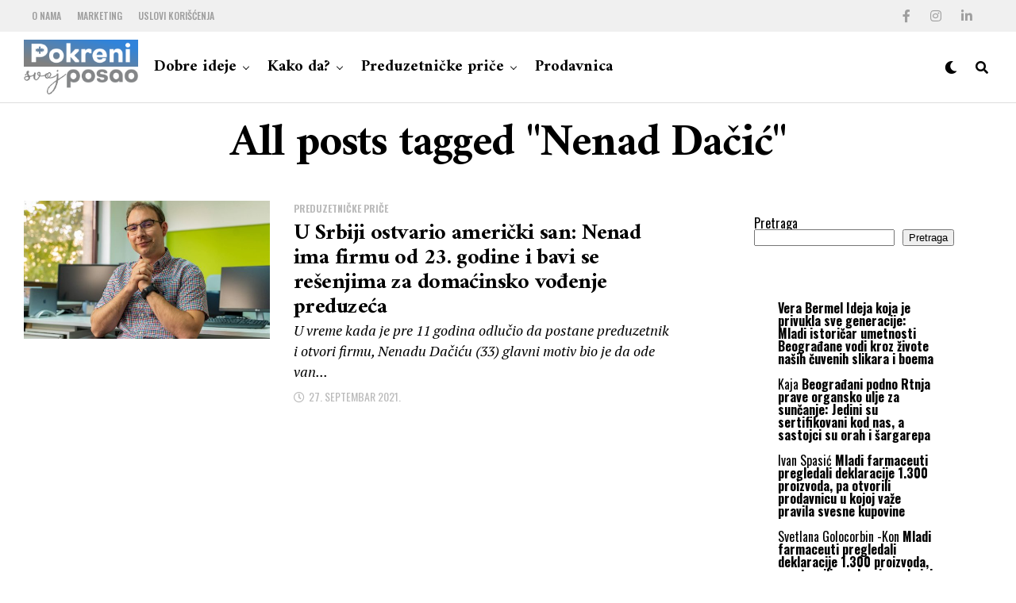

--- FILE ---
content_type: text/html; charset=UTF-8
request_url: https://www.pokreniposao.rs/tag/nenad-dacic/
body_size: 90260
content:
<!DOCTYPE html>
<html lang="sr-RS">
<head>
	
	<!-- Global site tag (gtag.js) - Google Analytics -->
<script async src="https://www.googletagmanager.com/gtag/js?id=UA-56789136-5"></script>
<script>
  window.dataLayer = window.dataLayer || [];
  function gtag(){dataLayer.push(arguments);}
  gtag('js', new Date());

  gtag('config', 'UA-56789136-5');
</script>

<!-- Google Tag Manager -->
<script>(function(w,d,s,l,i){w[l]=w[l]||[];w[l].push({'gtm.start':
new Date().getTime(),event:'gtm.js'});var f=d.getElementsByTagName(s)[0],
j=d.createElement(s),dl=l!='dataLayer'?'&l='+l:'';j.async=true;j.src=
'https://www.googletagmanager.com/gtm.js?id='+i+dl;f.parentNode.insertBefore(j,f);
})(window,document,'script','dataLayer','GTM-PZBS2HP');</script>
<!-- End Google Tag Manager -->
	
<meta charset="UTF-8" >
<meta name="viewport" id="viewport" content="width=device-width, initial-scale=1.0, maximum-scale=1.0, minimum-scale=1.0, user-scalable=no" />
<meta name='robots' content='index, follow, max-image-preview:large, max-snippet:-1, max-video-preview:-1' />

	<!-- This site is optimized with the Yoast SEO plugin v26.0 - https://yoast.com/wordpress/plugins/seo/ -->
	<title>Nenad Dačić Archives - Pokreni posao</title>
	<link rel="canonical" href="https://www.pokreniposao.rs/tag/nenad-dacic/" />
	<meta property="og:locale" content="sr_RS" />
	<meta property="og:type" content="article" />
	<meta property="og:title" content="Nenad Dačić Archives - Pokreni posao" />
	<meta property="og:url" content="https://www.pokreniposao.rs/tag/nenad-dacic/" />
	<meta property="og:site_name" content="Pokreni posao" />
	<meta name="twitter:card" content="summary_large_image" />
	<script type="application/ld+json" class="yoast-schema-graph">{"@context":"https://schema.org","@graph":[{"@type":"CollectionPage","@id":"https://www.pokreniposao.rs/tag/nenad-dacic/","url":"https://www.pokreniposao.rs/tag/nenad-dacic/","name":"Nenad Dačić Archives - Pokreni posao","isPartOf":{"@id":"https://www.pokreniposao.rs/#website"},"primaryImageOfPage":{"@id":"https://www.pokreniposao.rs/tag/nenad-dacic/#primaryimage"},"image":{"@id":"https://www.pokreniposao.rs/tag/nenad-dacic/#primaryimage"},"thumbnailUrl":"https://www.pokreniposao.rs/wp-content/uploads/2021/09/Nenad-Dadic-otvorio-firmu-sa-23.jpg","breadcrumb":{"@id":"https://www.pokreniposao.rs/tag/nenad-dacic/#breadcrumb"},"inLanguage":"sr-RS"},{"@type":"ImageObject","inLanguage":"sr-RS","@id":"https://www.pokreniposao.rs/tag/nenad-dacic/#primaryimage","url":"https://www.pokreniposao.rs/wp-content/uploads/2021/09/Nenad-Dadic-otvorio-firmu-sa-23.jpg","contentUrl":"https://www.pokreniposao.rs/wp-content/uploads/2021/09/Nenad-Dadic-otvorio-firmu-sa-23.jpg","width":1575,"height":1050},{"@type":"BreadcrumbList","@id":"https://www.pokreniposao.rs/tag/nenad-dacic/#breadcrumb","itemListElement":[{"@type":"ListItem","position":1,"name":"Home","item":"https://www.pokreniposao.rs/"},{"@type":"ListItem","position":2,"name":"Nenad Dačić"}]},{"@type":"WebSite","@id":"https://www.pokreniposao.rs/#website","url":"https://www.pokreniposao.rs/","name":"Pokreni posao","description":"Pokreni svoj posao","potentialAction":[{"@type":"SearchAction","target":{"@type":"EntryPoint","urlTemplate":"https://www.pokreniposao.rs/?s={search_term_string}"},"query-input":{"@type":"PropertyValueSpecification","valueRequired":true,"valueName":"search_term_string"}}],"inLanguage":"sr-RS"}]}</script>
	<!-- / Yoast SEO plugin. -->


<link rel='dns-prefetch' href='//ajax.googleapis.com' />
<link rel='dns-prefetch' href='//use.fontawesome.com' />
<link rel='dns-prefetch' href='//fonts.googleapis.com' />
<link rel="alternate" type="application/rss+xml" title="Pokreni posao &raquo; dovod" href="https://www.pokreniposao.rs/feed/" />
<link rel="alternate" type="application/rss+xml" title="Pokreni posao &raquo; dovod komentara" href="https://www.pokreniposao.rs/comments/feed/" />
<link rel="alternate" type="application/rss+xml" title="Pokreni posao &raquo; dovod oznake Nenad Dačić" href="https://www.pokreniposao.rs/tag/nenad-dacic/feed/" />
<style id='wp-img-auto-sizes-contain-inline-css' type='text/css'>
img:is([sizes=auto i],[sizes^="auto," i]){contain-intrinsic-size:3000px 1500px}
/*# sourceURL=wp-img-auto-sizes-contain-inline-css */
</style>
<style id='wp-emoji-styles-inline-css' type='text/css'>

	img.wp-smiley, img.emoji {
		display: inline !important;
		border: none !important;
		box-shadow: none !important;
		height: 1em !important;
		width: 1em !important;
		margin: 0 0.07em !important;
		vertical-align: -0.1em !important;
		background: none !important;
		padding: 0 !important;
	}
/*# sourceURL=wp-emoji-styles-inline-css */
</style>
<style id='wp-block-library-inline-css' type='text/css'>
:root{--wp-block-synced-color:#7a00df;--wp-block-synced-color--rgb:122,0,223;--wp-bound-block-color:var(--wp-block-synced-color);--wp-editor-canvas-background:#ddd;--wp-admin-theme-color:#007cba;--wp-admin-theme-color--rgb:0,124,186;--wp-admin-theme-color-darker-10:#006ba1;--wp-admin-theme-color-darker-10--rgb:0,107,160.5;--wp-admin-theme-color-darker-20:#005a87;--wp-admin-theme-color-darker-20--rgb:0,90,135;--wp-admin-border-width-focus:2px}@media (min-resolution:192dpi){:root{--wp-admin-border-width-focus:1.5px}}.wp-element-button{cursor:pointer}:root .has-very-light-gray-background-color{background-color:#eee}:root .has-very-dark-gray-background-color{background-color:#313131}:root .has-very-light-gray-color{color:#eee}:root .has-very-dark-gray-color{color:#313131}:root .has-vivid-green-cyan-to-vivid-cyan-blue-gradient-background{background:linear-gradient(135deg,#00d084,#0693e3)}:root .has-purple-crush-gradient-background{background:linear-gradient(135deg,#34e2e4,#4721fb 50%,#ab1dfe)}:root .has-hazy-dawn-gradient-background{background:linear-gradient(135deg,#faaca8,#dad0ec)}:root .has-subdued-olive-gradient-background{background:linear-gradient(135deg,#fafae1,#67a671)}:root .has-atomic-cream-gradient-background{background:linear-gradient(135deg,#fdd79a,#004a59)}:root .has-nightshade-gradient-background{background:linear-gradient(135deg,#330968,#31cdcf)}:root .has-midnight-gradient-background{background:linear-gradient(135deg,#020381,#2874fc)}:root{--wp--preset--font-size--normal:16px;--wp--preset--font-size--huge:42px}.has-regular-font-size{font-size:1em}.has-larger-font-size{font-size:2.625em}.has-normal-font-size{font-size:var(--wp--preset--font-size--normal)}.has-huge-font-size{font-size:var(--wp--preset--font-size--huge)}.has-text-align-center{text-align:center}.has-text-align-left{text-align:left}.has-text-align-right{text-align:right}.has-fit-text{white-space:nowrap!important}#end-resizable-editor-section{display:none}.aligncenter{clear:both}.items-justified-left{justify-content:flex-start}.items-justified-center{justify-content:center}.items-justified-right{justify-content:flex-end}.items-justified-space-between{justify-content:space-between}.screen-reader-text{border:0;clip-path:inset(50%);height:1px;margin:-1px;overflow:hidden;padding:0;position:absolute;width:1px;word-wrap:normal!important}.screen-reader-text:focus{background-color:#ddd;clip-path:none;color:#444;display:block;font-size:1em;height:auto;left:5px;line-height:normal;padding:15px 23px 14px;text-decoration:none;top:5px;width:auto;z-index:100000}html :where(.has-border-color){border-style:solid}html :where([style*=border-top-color]){border-top-style:solid}html :where([style*=border-right-color]){border-right-style:solid}html :where([style*=border-bottom-color]){border-bottom-style:solid}html :where([style*=border-left-color]){border-left-style:solid}html :where([style*=border-width]){border-style:solid}html :where([style*=border-top-width]){border-top-style:solid}html :where([style*=border-right-width]){border-right-style:solid}html :where([style*=border-bottom-width]){border-bottom-style:solid}html :where([style*=border-left-width]){border-left-style:solid}html :where(img[class*=wp-image-]){height:auto;max-width:100%}:where(figure){margin:0 0 1em}html :where(.is-position-sticky){--wp-admin--admin-bar--position-offset:var(--wp-admin--admin-bar--height,0px)}@media screen and (max-width:600px){html :where(.is-position-sticky){--wp-admin--admin-bar--position-offset:0px}}

/*# sourceURL=wp-block-library-inline-css */
</style><style id='wp-block-heading-inline-css' type='text/css'>
h1:where(.wp-block-heading).has-background,h2:where(.wp-block-heading).has-background,h3:where(.wp-block-heading).has-background,h4:where(.wp-block-heading).has-background,h5:where(.wp-block-heading).has-background,h6:where(.wp-block-heading).has-background{padding:1.25em 2.375em}h1.has-text-align-left[style*=writing-mode]:where([style*=vertical-lr]),h1.has-text-align-right[style*=writing-mode]:where([style*=vertical-rl]),h2.has-text-align-left[style*=writing-mode]:where([style*=vertical-lr]),h2.has-text-align-right[style*=writing-mode]:where([style*=vertical-rl]),h3.has-text-align-left[style*=writing-mode]:where([style*=vertical-lr]),h3.has-text-align-right[style*=writing-mode]:where([style*=vertical-rl]),h4.has-text-align-left[style*=writing-mode]:where([style*=vertical-lr]),h4.has-text-align-right[style*=writing-mode]:where([style*=vertical-rl]),h5.has-text-align-left[style*=writing-mode]:where([style*=vertical-lr]),h5.has-text-align-right[style*=writing-mode]:where([style*=vertical-rl]),h6.has-text-align-left[style*=writing-mode]:where([style*=vertical-lr]),h6.has-text-align-right[style*=writing-mode]:where([style*=vertical-rl]){rotate:180deg}
/*# sourceURL=https://www.pokreniposao.rs/wp-includes/blocks/heading/style.min.css */
</style>
<style id='wp-block-latest-comments-inline-css' type='text/css'>
ol.wp-block-latest-comments{box-sizing:border-box;margin-left:0}:where(.wp-block-latest-comments:not([style*=line-height] .wp-block-latest-comments__comment)){line-height:1.1}:where(.wp-block-latest-comments:not([style*=line-height] .wp-block-latest-comments__comment-excerpt p)){line-height:1.8}.has-dates :where(.wp-block-latest-comments:not([style*=line-height])),.has-excerpts :where(.wp-block-latest-comments:not([style*=line-height])){line-height:1.5}.wp-block-latest-comments .wp-block-latest-comments{padding-left:0}.wp-block-latest-comments__comment{list-style:none;margin-bottom:1em}.has-avatars .wp-block-latest-comments__comment{list-style:none;min-height:2.25em}.has-avatars .wp-block-latest-comments__comment .wp-block-latest-comments__comment-excerpt,.has-avatars .wp-block-latest-comments__comment .wp-block-latest-comments__comment-meta{margin-left:3.25em}.wp-block-latest-comments__comment-excerpt p{font-size:.875em;margin:.36em 0 1.4em}.wp-block-latest-comments__comment-date{display:block;font-size:.75em}.wp-block-latest-comments .avatar,.wp-block-latest-comments__comment-avatar{border-radius:1.5em;display:block;float:left;height:2.5em;margin-right:.75em;width:2.5em}.wp-block-latest-comments[class*=-font-size] a,.wp-block-latest-comments[style*=font-size] a{font-size:inherit}
/*# sourceURL=https://www.pokreniposao.rs/wp-includes/blocks/latest-comments/style.min.css */
</style>
<style id='wp-block-search-inline-css' type='text/css'>
.wp-block-search__button{margin-left:10px;word-break:normal}.wp-block-search__button.has-icon{line-height:0}.wp-block-search__button svg{height:1.25em;min-height:24px;min-width:24px;width:1.25em;fill:currentColor;vertical-align:text-bottom}:where(.wp-block-search__button){border:1px solid #ccc;padding:6px 10px}.wp-block-search__inside-wrapper{display:flex;flex:auto;flex-wrap:nowrap;max-width:100%}.wp-block-search__label{width:100%}.wp-block-search.wp-block-search__button-only .wp-block-search__button{box-sizing:border-box;display:flex;flex-shrink:0;justify-content:center;margin-left:0;max-width:100%}.wp-block-search.wp-block-search__button-only .wp-block-search__inside-wrapper{min-width:0!important;transition-property:width}.wp-block-search.wp-block-search__button-only .wp-block-search__input{flex-basis:100%;transition-duration:.3s}.wp-block-search.wp-block-search__button-only.wp-block-search__searchfield-hidden,.wp-block-search.wp-block-search__button-only.wp-block-search__searchfield-hidden .wp-block-search__inside-wrapper{overflow:hidden}.wp-block-search.wp-block-search__button-only.wp-block-search__searchfield-hidden .wp-block-search__input{border-left-width:0!important;border-right-width:0!important;flex-basis:0;flex-grow:0;margin:0;min-width:0!important;padding-left:0!important;padding-right:0!important;width:0!important}:where(.wp-block-search__input){appearance:none;border:1px solid #949494;flex-grow:1;font-family:inherit;font-size:inherit;font-style:inherit;font-weight:inherit;letter-spacing:inherit;line-height:inherit;margin-left:0;margin-right:0;min-width:3rem;padding:8px;text-decoration:unset!important;text-transform:inherit}:where(.wp-block-search__button-inside .wp-block-search__inside-wrapper){background-color:#fff;border:1px solid #949494;box-sizing:border-box;padding:4px}:where(.wp-block-search__button-inside .wp-block-search__inside-wrapper) .wp-block-search__input{border:none;border-radius:0;padding:0 4px}:where(.wp-block-search__button-inside .wp-block-search__inside-wrapper) .wp-block-search__input:focus{outline:none}:where(.wp-block-search__button-inside .wp-block-search__inside-wrapper) :where(.wp-block-search__button){padding:4px 8px}.wp-block-search.aligncenter .wp-block-search__inside-wrapper{margin:auto}.wp-block[data-align=right] .wp-block-search.wp-block-search__button-only .wp-block-search__inside-wrapper{float:right}
/*# sourceURL=https://www.pokreniposao.rs/wp-includes/blocks/search/style.min.css */
</style>
<style id='wp-block-group-inline-css' type='text/css'>
.wp-block-group{box-sizing:border-box}:where(.wp-block-group.wp-block-group-is-layout-constrained){position:relative}
/*# sourceURL=https://www.pokreniposao.rs/wp-includes/blocks/group/style.min.css */
</style>
<style id='wp-block-paragraph-inline-css' type='text/css'>
.is-small-text{font-size:.875em}.is-regular-text{font-size:1em}.is-large-text{font-size:2.25em}.is-larger-text{font-size:3em}.has-drop-cap:not(:focus):first-letter{float:left;font-size:8.4em;font-style:normal;font-weight:100;line-height:.68;margin:.05em .1em 0 0;text-transform:uppercase}body.rtl .has-drop-cap:not(:focus):first-letter{float:none;margin-left:.1em}p.has-drop-cap.has-background{overflow:hidden}:root :where(p.has-background){padding:1.25em 2.375em}:where(p.has-text-color:not(.has-link-color)) a{color:inherit}p.has-text-align-left[style*="writing-mode:vertical-lr"],p.has-text-align-right[style*="writing-mode:vertical-rl"]{rotate:180deg}
/*# sourceURL=https://www.pokreniposao.rs/wp-includes/blocks/paragraph/style.min.css */
</style>
<style id='global-styles-inline-css' type='text/css'>
:root{--wp--preset--aspect-ratio--square: 1;--wp--preset--aspect-ratio--4-3: 4/3;--wp--preset--aspect-ratio--3-4: 3/4;--wp--preset--aspect-ratio--3-2: 3/2;--wp--preset--aspect-ratio--2-3: 2/3;--wp--preset--aspect-ratio--16-9: 16/9;--wp--preset--aspect-ratio--9-16: 9/16;--wp--preset--color--black: #000000;--wp--preset--color--cyan-bluish-gray: #abb8c3;--wp--preset--color--white: #ffffff;--wp--preset--color--pale-pink: #f78da7;--wp--preset--color--vivid-red: #cf2e2e;--wp--preset--color--luminous-vivid-orange: #ff6900;--wp--preset--color--luminous-vivid-amber: #fcb900;--wp--preset--color--light-green-cyan: #7bdcb5;--wp--preset--color--vivid-green-cyan: #00d084;--wp--preset--color--pale-cyan-blue: #8ed1fc;--wp--preset--color--vivid-cyan-blue: #0693e3;--wp--preset--color--vivid-purple: #9b51e0;--wp--preset--color--: #444;--wp--preset--gradient--vivid-cyan-blue-to-vivid-purple: linear-gradient(135deg,rgb(6,147,227) 0%,rgb(155,81,224) 100%);--wp--preset--gradient--light-green-cyan-to-vivid-green-cyan: linear-gradient(135deg,rgb(122,220,180) 0%,rgb(0,208,130) 100%);--wp--preset--gradient--luminous-vivid-amber-to-luminous-vivid-orange: linear-gradient(135deg,rgb(252,185,0) 0%,rgb(255,105,0) 100%);--wp--preset--gradient--luminous-vivid-orange-to-vivid-red: linear-gradient(135deg,rgb(255,105,0) 0%,rgb(207,46,46) 100%);--wp--preset--gradient--very-light-gray-to-cyan-bluish-gray: linear-gradient(135deg,rgb(238,238,238) 0%,rgb(169,184,195) 100%);--wp--preset--gradient--cool-to-warm-spectrum: linear-gradient(135deg,rgb(74,234,220) 0%,rgb(151,120,209) 20%,rgb(207,42,186) 40%,rgb(238,44,130) 60%,rgb(251,105,98) 80%,rgb(254,248,76) 100%);--wp--preset--gradient--blush-light-purple: linear-gradient(135deg,rgb(255,206,236) 0%,rgb(152,150,240) 100%);--wp--preset--gradient--blush-bordeaux: linear-gradient(135deg,rgb(254,205,165) 0%,rgb(254,45,45) 50%,rgb(107,0,62) 100%);--wp--preset--gradient--luminous-dusk: linear-gradient(135deg,rgb(255,203,112) 0%,rgb(199,81,192) 50%,rgb(65,88,208) 100%);--wp--preset--gradient--pale-ocean: linear-gradient(135deg,rgb(255,245,203) 0%,rgb(182,227,212) 50%,rgb(51,167,181) 100%);--wp--preset--gradient--electric-grass: linear-gradient(135deg,rgb(202,248,128) 0%,rgb(113,206,126) 100%);--wp--preset--gradient--midnight: linear-gradient(135deg,rgb(2,3,129) 0%,rgb(40,116,252) 100%);--wp--preset--font-size--small: 13px;--wp--preset--font-size--medium: 20px;--wp--preset--font-size--large: 36px;--wp--preset--font-size--x-large: 42px;--wp--preset--spacing--20: 0.44rem;--wp--preset--spacing--30: 0.67rem;--wp--preset--spacing--40: 1rem;--wp--preset--spacing--50: 1.5rem;--wp--preset--spacing--60: 2.25rem;--wp--preset--spacing--70: 3.38rem;--wp--preset--spacing--80: 5.06rem;--wp--preset--shadow--natural: 6px 6px 9px rgba(0, 0, 0, 0.2);--wp--preset--shadow--deep: 12px 12px 50px rgba(0, 0, 0, 0.4);--wp--preset--shadow--sharp: 6px 6px 0px rgba(0, 0, 0, 0.2);--wp--preset--shadow--outlined: 6px 6px 0px -3px rgb(255, 255, 255), 6px 6px rgb(0, 0, 0);--wp--preset--shadow--crisp: 6px 6px 0px rgb(0, 0, 0);}:where(.is-layout-flex){gap: 0.5em;}:where(.is-layout-grid){gap: 0.5em;}body .is-layout-flex{display: flex;}.is-layout-flex{flex-wrap: wrap;align-items: center;}.is-layout-flex > :is(*, div){margin: 0;}body .is-layout-grid{display: grid;}.is-layout-grid > :is(*, div){margin: 0;}:where(.wp-block-columns.is-layout-flex){gap: 2em;}:where(.wp-block-columns.is-layout-grid){gap: 2em;}:where(.wp-block-post-template.is-layout-flex){gap: 1.25em;}:where(.wp-block-post-template.is-layout-grid){gap: 1.25em;}.has-black-color{color: var(--wp--preset--color--black) !important;}.has-cyan-bluish-gray-color{color: var(--wp--preset--color--cyan-bluish-gray) !important;}.has-white-color{color: var(--wp--preset--color--white) !important;}.has-pale-pink-color{color: var(--wp--preset--color--pale-pink) !important;}.has-vivid-red-color{color: var(--wp--preset--color--vivid-red) !important;}.has-luminous-vivid-orange-color{color: var(--wp--preset--color--luminous-vivid-orange) !important;}.has-luminous-vivid-amber-color{color: var(--wp--preset--color--luminous-vivid-amber) !important;}.has-light-green-cyan-color{color: var(--wp--preset--color--light-green-cyan) !important;}.has-vivid-green-cyan-color{color: var(--wp--preset--color--vivid-green-cyan) !important;}.has-pale-cyan-blue-color{color: var(--wp--preset--color--pale-cyan-blue) !important;}.has-vivid-cyan-blue-color{color: var(--wp--preset--color--vivid-cyan-blue) !important;}.has-vivid-purple-color{color: var(--wp--preset--color--vivid-purple) !important;}.has-black-background-color{background-color: var(--wp--preset--color--black) !important;}.has-cyan-bluish-gray-background-color{background-color: var(--wp--preset--color--cyan-bluish-gray) !important;}.has-white-background-color{background-color: var(--wp--preset--color--white) !important;}.has-pale-pink-background-color{background-color: var(--wp--preset--color--pale-pink) !important;}.has-vivid-red-background-color{background-color: var(--wp--preset--color--vivid-red) !important;}.has-luminous-vivid-orange-background-color{background-color: var(--wp--preset--color--luminous-vivid-orange) !important;}.has-luminous-vivid-amber-background-color{background-color: var(--wp--preset--color--luminous-vivid-amber) !important;}.has-light-green-cyan-background-color{background-color: var(--wp--preset--color--light-green-cyan) !important;}.has-vivid-green-cyan-background-color{background-color: var(--wp--preset--color--vivid-green-cyan) !important;}.has-pale-cyan-blue-background-color{background-color: var(--wp--preset--color--pale-cyan-blue) !important;}.has-vivid-cyan-blue-background-color{background-color: var(--wp--preset--color--vivid-cyan-blue) !important;}.has-vivid-purple-background-color{background-color: var(--wp--preset--color--vivid-purple) !important;}.has-black-border-color{border-color: var(--wp--preset--color--black) !important;}.has-cyan-bluish-gray-border-color{border-color: var(--wp--preset--color--cyan-bluish-gray) !important;}.has-white-border-color{border-color: var(--wp--preset--color--white) !important;}.has-pale-pink-border-color{border-color: var(--wp--preset--color--pale-pink) !important;}.has-vivid-red-border-color{border-color: var(--wp--preset--color--vivid-red) !important;}.has-luminous-vivid-orange-border-color{border-color: var(--wp--preset--color--luminous-vivid-orange) !important;}.has-luminous-vivid-amber-border-color{border-color: var(--wp--preset--color--luminous-vivid-amber) !important;}.has-light-green-cyan-border-color{border-color: var(--wp--preset--color--light-green-cyan) !important;}.has-vivid-green-cyan-border-color{border-color: var(--wp--preset--color--vivid-green-cyan) !important;}.has-pale-cyan-blue-border-color{border-color: var(--wp--preset--color--pale-cyan-blue) !important;}.has-vivid-cyan-blue-border-color{border-color: var(--wp--preset--color--vivid-cyan-blue) !important;}.has-vivid-purple-border-color{border-color: var(--wp--preset--color--vivid-purple) !important;}.has-vivid-cyan-blue-to-vivid-purple-gradient-background{background: var(--wp--preset--gradient--vivid-cyan-blue-to-vivid-purple) !important;}.has-light-green-cyan-to-vivid-green-cyan-gradient-background{background: var(--wp--preset--gradient--light-green-cyan-to-vivid-green-cyan) !important;}.has-luminous-vivid-amber-to-luminous-vivid-orange-gradient-background{background: var(--wp--preset--gradient--luminous-vivid-amber-to-luminous-vivid-orange) !important;}.has-luminous-vivid-orange-to-vivid-red-gradient-background{background: var(--wp--preset--gradient--luminous-vivid-orange-to-vivid-red) !important;}.has-very-light-gray-to-cyan-bluish-gray-gradient-background{background: var(--wp--preset--gradient--very-light-gray-to-cyan-bluish-gray) !important;}.has-cool-to-warm-spectrum-gradient-background{background: var(--wp--preset--gradient--cool-to-warm-spectrum) !important;}.has-blush-light-purple-gradient-background{background: var(--wp--preset--gradient--blush-light-purple) !important;}.has-blush-bordeaux-gradient-background{background: var(--wp--preset--gradient--blush-bordeaux) !important;}.has-luminous-dusk-gradient-background{background: var(--wp--preset--gradient--luminous-dusk) !important;}.has-pale-ocean-gradient-background{background: var(--wp--preset--gradient--pale-ocean) !important;}.has-electric-grass-gradient-background{background: var(--wp--preset--gradient--electric-grass) !important;}.has-midnight-gradient-background{background: var(--wp--preset--gradient--midnight) !important;}.has-small-font-size{font-size: var(--wp--preset--font-size--small) !important;}.has-medium-font-size{font-size: var(--wp--preset--font-size--medium) !important;}.has-large-font-size{font-size: var(--wp--preset--font-size--large) !important;}.has-x-large-font-size{font-size: var(--wp--preset--font-size--x-large) !important;}
/*# sourceURL=global-styles-inline-css */
</style>

<style id='classic-theme-styles-inline-css' type='text/css'>
/*! This file is auto-generated */
.wp-block-button__link{color:#fff;background-color:#32373c;border-radius:9999px;box-shadow:none;text-decoration:none;padding:calc(.667em + 2px) calc(1.333em + 2px);font-size:1.125em}.wp-block-file__button{background:#32373c;color:#fff;text-decoration:none}
/*# sourceURL=/wp-includes/css/classic-themes.min.css */
</style>
<link rel='stylesheet' id='contact-form-7-css' href='https://www.pokreniposao.rs/wp-content/plugins/contact-form-7/includes/css/styles.css?ver=6.1.2' type='text/css' media='all' />
<link rel='stylesheet' id='ql-jquery-ui-css' href='//ajax.googleapis.com/ajax/libs/jqueryui/1.12.1/themes/smoothness/jquery-ui.css?ver=6.9' type='text/css' media='all' />
<link rel='stylesheet' id='zox-custom-style-css' href='https://www.pokreniposao.rs/wp-content/themes/zoxpress/style.css?ver=6.9' type='text/css' media='all' />
<style id='zox-custom-style-inline-css' type='text/css'>


	a,
	a:visited,
	a:hover h2.zox-s-title1,
	a:hover h2.zox-s-title1-feat,
	a:hover h2.zox-s-title2,
	a:hover h2.zox-s-title3,
	.zox-post-body p a,
	h3.zox-post-cat a,
	.sp-template a,
	.sp-data-table a,
	span.zox-author-name a,
	a:hover h2.zox-authors-latest,
	span.zox-authors-name a:hover,
	#zox-side-wrap a:hover {
		color: #3083db;
	}

	.zox-s8 a:hover h2.zox-s-title1,
	.zox-s8 a:hover h2.zox-s-title1-feat,
	.zox-s8 a:hover h2.zox-s-title2,
	.zox-s8 a:hover h2.zox-s-title3 {
		box-shadow: 15px 0 0 #fff, -10px 0 0 #fff;
		color: #3083db;
	}

	.woocommerce-message:before,
	.woocommerce-info:before,
	.woocommerce-message:before,
	.woocommerce .star-rating span:before,
	span.zox-s-cat,
	h3.zox-post-cat a,
	.zox-s6 span.zox-s-cat,
	.zox-s8 span.zox-s-cat,
	.zox-widget-side-trend-wrap .zox-art-text:before {
		color: #3083db;
	}

	.zox-widget-bgp,
	.zox-widget-bgp.zox-widget-txtw .zox-art-wrap,
	.zox-widget-bgp.zox-widget-txtw .zox-widget-featl-sub .zox-art-wrap,
	.zox-s4 .zox-widget-bgp span.zox-s-cat,
	.woocommerce span.onsale,
	.zox-s7 .zox-byline-wrap:before,
	.zox-s3 span.zox-s-cat,
	.zox-o1 span.zox-s-cat,
	.zox-s3 .zox-widget-side-trend-wrap .zox-art-text:before,
	.sp-table-caption,
	#zox-search-form #zox-search-submit,
	#zox-search-form2 #zox-search-submit2,
	.pagination .current,
	.pagination a:hover,
	.zox-o6 span.zox-s-cat {
		background: #3083db;
	}

	.woocommerce .widget_price_filter .ui-slider .ui-slider-handle,
	.woocommerce #respond input#submit.alt,
	.woocommerce a.button.alt,
	.woocommerce button.button.alt,
	.woocommerce input.button.alt,
	.woocommerce #respond input#submit.alt:hover,
	.woocommerce a.button.alt:hover,
	.woocommerce button.button.alt:hover,
	.woocommerce input.button.alt:hover {
		background-color: #3083db;
	}

	.woocommerce-error,
	.woocommerce-info,
	.woocommerce-message {
		border-top-color: #3083db;
	}

	.zox-feat-ent1-left,
	.zox-ent1 .zox-side-widget {
		border-top: 2px solid #3083db;
	}

	.zox-feat-ent3-main-wrap h2.zox-s-title2 {
		background-color: #3083db;
		box-shadow: 15px 0 0 #3083db, -10px 0 0 #3083db;
	}

	.zox-widget-side-trend-wrap .zox-art-text:before,
	.pagination .current,
	.pagination a:hover {
		border: 1px solid #3083db;
	}

	.zox-post-type {
		border: 3px solid #3083db;
	}
	.zox-widget-featl-sub .zox-post-type {
		border: 2px solid #3083db;
	}

	.zox-o3 h3.zox-s-cat {
		background: #dddddd;
	}

	.zox-widget-bgs,
	.zox-widget-bgs.zox-widget-txtw .zox-art-wrap,
	.zox-widget-bgs.zox-widget-txtw .zox-widget-featl-sub .zox-art-wrap,
	.zox-s4 .zox-widget-bgs span.zox-s-cat {
		background: #dddddd;
	}

	#zox-top-head-wrap {
		background: #f0f0f0;
	}

	span.zox-top-soc-but,
	.zox-top-nav-menu ul li a,
	span.zox-woo-cart-icon {
		color: #9f9f9f;
	}

	span.zox-woo-cart-num {
		background: #9f9f9f;
	}

	.zox-top-nav-menu ul li:hover a {
		color: #019e4f;
	}

	#zox-top-head-wrap,
	#zox-top-head,
	#zox-top-head-left,
	#zox-top-head-mid,
	#zox-top-head-right,
	.zox-top-nav-menu ul {
		height: 40px;
	}

	#zox-top-head-mid img {
		max-height: calc(40px - 20px);
	}

	.zox-top-nav-menu ul li a {
		font-size: 12px;
	}

	#zox-bot-head-wrap,
	#zox-bot-head-wrap.zox-trans-bot.zox-fix-up,
	#zox-fly-wrap,
	#zox-bot-head-wrap.zox-trans-bot:hover {
		background-color: #ffffff;
	}

	.zox-nav-menu ul li a,
	span.zox-nav-search-but,
	span.zox-night,
	.zox-trans-bot.zox-fix-up .zox-nav-menu ul li a,
	.zox-trans-bot.zox-fix-up span.zox-nav-search-but,
	nav.zox-fly-nav-menu ul li a,
	span.zox-fly-soc-head,
	ul.zox-fly-soc-list li a,
	nav.zox-fly-nav-menu ul li.menu-item-has-children:after {
		color: #000000;
	}

	.zox-nav-menu ul li.menu-item-has-children a:after,
	.zox-nav-menu ul li.zox-mega-drop a:after {
		border-right: 1px solid #000000;
		border-bottom: 1px solid #000000;
	}

	.zox-fly-but-wrap span,
	.zox-trans-bot.zox-fix-up .zox-fly-but-wrap span {
		background: #000000;
	}

	.zox-nav-menu ul li:hover a,
	span.zox-nav-search-but:hover,
	span.zox-night:hover {
		color: #019e4f;
	}

	.zox-fly-but-wrap:hover span {
		background: #019e4f;
	}

	span.zox-widget-main-title {
		color: #3083db;
	}

	#zox-foot-wrap {
		background: #ffffff;
	}

	#zox-foot-wrap p {
		color: #aaaaaa;
	}

	#zox-foot-wrap a {
		color: #aaaaaa;
	}

	ul.zox-foot-soc-list li a {
		border: 1px solid #aaaaaa;
	}

	span.zox-widget-side-title {
		color: #3083db;
	}

	span.zox-post-main-title {
		color: #00000;
	}

	.zox-top-nav-menu ul li a {
		padding-top: calc((40px - 12px) / 2);
		padding-bottom: calc((40px - 12px) / 2);
	}

	#zox-bot-head-wrap,
	.zox-bot-head-menu,
	#zox-bot-head,
	#zox-bot-head-left,
	#zox-bot-head-right,
	#zox-bot-head-mid,
	.zox-bot-head-logo,
	.zox-bot-head-logo-main,
	.zox-nav-menu,
	.zox-nav-menu ul {
		height: 90px;
	}

	.zox-bot-head-logo img,
	.zox-bot-head-logo-main img {
		max-height: calc(90px - 20px);
	}

	.zox-nav-menu ul li ul.sub-menu,
	.zox-nav-menu ul li.menu-item-object-category .zox-mega-dropdown {
		top: 90px;
	}

	.zox-nav-menu ul li a {
		font-size: 20px;
	}

	.zox-nav-menu ul li a {
		padding-top: calc((90px - 20px) / 2);
		padding-bottom: calc((90px - 20px) / 2);
	}

	.zox-fix-up {
		top: -90px !important;
		-webkit-transform: translate3d(0,-90px,0) !important;
	   	   -moz-transform: translate3d(0,-90px,0) !important;
	    	-ms-transform: translate3d(0,-90px,0) !important;
	     	 -o-transform: translate3d(0,-90px,0) !important;
				transform: translate3d(0,-90px,0) !important;
	}

	.zox-fix {
		top: -90px;
		-webkit-transform: translate3d(0,90px,0) !important;
	   	   -moz-transform: translate3d(0,90px,0) !important;
	    	-ms-transform: translate3d(0,90px,0) !important;
	     	 -o-transform: translate3d(0,90px,0) !important;
				transform: translate3d(0,90px,0) !important;
	}

	.zox-fix-up .zox-nav-menu ul li a {
		padding-top: calc((60px - 20px) / 2);
		padding-bottom: calc((60px - 20px) / 2);
	}

	.zox-feat-ent1-grid,
	.zox-feat-ent2-bot,
	.zox-feat-net1-grid {
		grid-template-columns: auto 300px;
	}

	body,
	span.zox-s-cat,
	span.zox-ad-label,
	.woocommerce ul.product_list_widget li a,
	.woocommerce ul.product_list_widget span.product-title,
	.woocommerce #reviews #comments ol.commentlist li .comment-text p.meta,
	.woocommerce div.product p.price,
	.woocommerce div.product p.price ins,
	.woocommerce div.product p.price del,
	.woocommerce ul.products li.product .price del,
	.woocommerce ul.products li.product .price ins,
	.woocommerce ul.products li.product .price,
	.woocommerce #respond input#submit,
	.woocommerce a.button,
	.woocommerce button.button,
	.woocommerce input.button,
	.woocommerce .widget_price_filter .price_slider_amount .button,
	.woocommerce span.onsale,
	.woocommerce-review-link,
	#woo-content p.woocommerce-result-count,
	.woocommerce div.product .woocommerce-tabs ul.tabs li a,
	.woocommerce .woocommerce-breadcrumb,
	.woocommerce #respond input#submit.alt,
	.woocommerce a.button.alt,
	.woocommerce button.button.alt,
	.woocommerce input.button.alt,
	.zox-post-tags-header,
	.zox-post-tags a {
		font-family: 'Oswald', sans-serif;
		font-weight: 400;
		text-transform: None;
	}

	#zox-woo-side-wrap span.zox-widget-side-title,
	span.zox-authors-name a,
	h1.zox-author-top-head {
		font-family: 'Oswald', sans-serif;
	}

	p.zox-s-graph,
	span.zox-post-excerpt p,
	.zox-post-body p,
	#woo-content p,
	#zox-404 p,
	.zox-post-body ul li,
	.zox-post-body ol li,
	.zox-author-box-text p {
		font-family: 'PT Serif', sans-serif;
		font-weight: 400;
		text-transform: None;
	}

	.zox-nav-menu ul li a,
	.zox-top-nav-menu ul li a,
	nav.zox-fly-nav-menu ul li a {
		font-family: 'Amiri', sans-serif;
		font-weight: 700;
		text-transform: None;
	}

	.zox-nav-menu ul li ul.zox-mega-list li a,
	.zox-nav-menu ul li ul.zox-mega-list li a p {
		font-family: 'Amiri', sans-serif;
	}

	h2.zox-s-title1,
	h2.zox-s-title1-feat,
	.woocommerce div.product .product_title,
	.woocommerce .related h2,
	#woo-content .summary p.price,
	.woocommerce div.product .woocommerce-tabs .panel h2,
	#zox-404 h1,
	h1.zox-post-title,
	.zox-widget-side-trend-wrap .zox-art-text:before,
	.zox-post-body blockquote p,
	.zox-post-body .wp-block-pullquote blockquote p,
	.zox-post-body h1,
	.zox-post-body h2,
	.zox-post-body h3,
	.zox-post-body h4,
	.zox-post-body h5,
	.zox-post-body h6,
	.comment-inner h1,
	.comment-inner h2,
	.comment-inner h3,
	.comment-inner h4,
	.comment-inner h5,
	.comment-inner h6,
	span.zox-author-box-name a {
		font-family: 'Amiri', sans-serif;
		font-weight: 700;
		text-transform: None;
	}

	span.zox-widget-main-title {
		font-family: 'Oswald', sans-serif;
		font-weight: 700;
		text-transform: Uppercase;
	}

	span.zox-widget-side-title {
		font-family: 'Oswald', sans-serif;
		font-weight: 700;
		text-transform: Uppercase;
	}

	span.zox-post-main-title {
		font-family: 'Roboto', sans-serif;
		font-weight: 800;
		text-transform: None;
	}

	h2.zox-s-title2,
	h2.zox-s-title3,
	span.zox-woo-cart-num,
	p.zox-search-p,
	.alp-related-posts .current .post-title,
	.alp-related-posts-wrapper .alp-related-post .post-title,
	.zox-widget-txtw span.zox-widget-main-title {
		font-family: 'Amiri', sans-serif;
		font-weight: 700;
		text-transform: None;
	}

	.zox-post-width {
		margin: 0 auto;
		max-width: calc(1240px + 60px);
	}


	

		body,
		.zox-widget-side-trend-wrap .zox-art-text:before {
			background: #fff;
			font-family: 'Oswald', sans-serif;
		}
		.zox-top-nav-menu ul li a {
			font-family: 'Oswald', sans-serif;
			font-weight: 500;
			text-transform: uppercase;
		}
		.zox-nav-menu ul {
			height: auto;
		}
		.zox-nav-menu ul {
			float: left;
		}
		.zox-fix-up .zox-nav-menu ul,
		.zox-fix-up span.zox-nav-search-but {
			margin: 0;
		}
		.zox-nav-menu ul li ul.zox-mega-list li a,
		.zox-nav-menu ul li ul.zox-mega-list li a p {
			font-weight: 600;
			text-transform: capitalize;
		}
		.zox-fix-up #zox-bot-head-right,
		.zox-fix-up span.zox-nav-search-but {
			align-content: center;
		}
		span.zox-s-cat {
			font-weight: 700;
			text-transform: uppercase;
		}
		h2.zox-s-title3 {
			font-family: 'Oswald', sans-serif;
			font-weight: 700;
		}
		.zox-nav-menu ul li ul.zox-mega-list li a,
		.zox-nav-menu ul li ul.zox-mega-list li a p {
			font-size: 1rem;
		}
		p.zox-s-graph {
			font-style: italic;
		}
		.zox-byline-wrap span,
		span.zox-widget-home-title {
			font-family: 'Oswald', sans-serif;
			text-transform: uppercase;
		}
		.zox-net3 span.zox-widget-home-title {
			color: #ec2b8c;
		}
		.zox-widget-side-trend-wrap .zox-art-text:before {
			color: #ddd;
		}
			

			.zox-head-width {
				margin: 0 auto;
				max-width: calc(1280px + 60px);
			}
			.zox-nav-menu ul li.zox-mega-drop .zox-mega-dropdown {
							left: calc(((100vw - 100%) /2) * -1);
			}
				

			.zox-body-width,
			.zox-widget-feat-wrap.zox-o1 .zox-art-text-cont,
			.zox-widget-feat-wrap.zox-o4 .zox-art-text-cont,
			.zox-widget-feat-main.zox-o1 .zox-art-text-cont,
			.zox-widget-feat-main.zox-o4 .zox-art-text-cont {
				margin: 0 auto;
				padding: 0 30px;
				max-width: calc(1280px + 60px);
			}
				

		#zox-top-head {
			grid-template-columns: auto 250px;
		}
		#zox-top-head-left {
			width: 100%;
		}
		#zox-top-head-mid {
			display: none;
		}
			

		#zox-bot-head-mid {
			display: grid;
			grid-column-gap: 20px;
			grid-template-columns: auto auto;
			justify-content: start;
			position: static;
		}
		.zox-bot-head-logo {
			position: relative;
				top: auto;
				left: auto;
		}
		#zox-bot-head-wrap .zox-nav-menu ul li:first-child a {
			padding-left: 0;
		}
		.zox-bot-head-menu {
			padding: 0;
		}
			

			@media screen and (min-width: 1024px) {
				#zox-bot-head-left {
					display: none;
				}
				#zox-bot-head {
					grid-template-columns: auto 60px;
				}
			}
			@media screen and (max-width: 1023px) {
				#zox-bot-head-left {
					display: grid;
				}
			}
				

	#zox-bot-head-wrap {
		border-bottom: 1px solid #ddd;
	}
		

	.zox-fix-up {
		-webkit-box-shadow: 0 0.5rem 1rem 0 rgba(21,21,30,0.08);
		   -moz-box-shadow: 0 0.5rem 1rem 0 rgba(21,21,30,0.08);
			-ms-box-shadow: 0 0.5rem 1rem 0 rgba(21,21,30,0.08);
			 -o-box-shadow: 0 0.5rem 1rem 0 rgba(21,21,30,0.08);
				box-shadow: 0 0.5rem 1rem 0 rgba(21,21,30,0.08);
	}
		

.zox-nav-links {
	display: none;
	}
	

				.zox-feat-ent1-grid,
				.zox-feat-net1-grid {
					grid-template-columns: calc(100% - 320px) 300px;
					}
				.zox-post-main-wrap {
					grid-template-columns: calc(100% - 360px) 300px;
				}
				#zox-home-body-wrap {
					grid-template-columns: calc(100% - 360px) 300px;
					}
					

	span.zox-byline-name {
		display: none;
		}
	span.zox-byline-date {
		margin: 0;
	}
	

	.zox-post-body p a {
		box-shadow: inset 0 -1px 0 0 #fff, inset 0 -2px 0 0 #3083db;
		color: #000;
	}
	.zox-post-body p a:hover {
		color: #3083db;
	}
	

			.zox-widget-main-head {
				margin: 0 0 15px;
			}
			h4.zox-widget-main-title {
				border-top: 1px solid #ccc;
				position: relative;
				text-align: center;
			}
			span.zox-widget-main-title {
				background: #fff;
				border: 1px solid #ddd;
				color: #3083db;
				display: inline-block;
				font-size: 18px;
				letter-spacing: .05em;
				padding: 5px 10px 7px;
				position: relative;
					top: -16px;
				text-transform: uppercase;
			}
			.zox_feat_widget .zox-widget-main-head {
				margin: 0;
			}
			.zox_feat_widget h4.zox-widget-main-title {
				height: 1px;
				z-index: 10;
			}
			

			.zox-widget-side-head {
				margin: 0 0 15px;
			}
			h4.zox-widget-side-title {
				border-top: 1px solid #ccc;
				position: relative;
				text-align: center;
			}
			span.zox-widget-side-title {
				background: #fff;
				border: 1px solid #ddd;
				color: #3083db;
				display: inline-block;
				font-size: 16px;
				letter-spacing: .05em;
				padding: 4px 8px 5px;
				position: relative;
					top: -13px;
				text-transform: uppercase;
			}
			.zox_feat_widget .zox-widget-side-head {
				margin: 0;
			}
			.zox_feat_widget h4.zox-widget-side-title {
				height: 1px;
				z-index: 10;
			}
			

		h4.zox-post-main-title {
			text-align: left;
		}
		span.zox-post-main-title {
			font-size: 1.5rem;
			letter-spacing: .1em;
		}
		

		#zox-lead-top-wrap {
			position: relative;
			height: 0;
		}
		#zox-lead-top-in {
			clip: rect(0,auto,auto,0);
			overflow: hidden;
			position: absolute;
				left: 0;
				top: 0;
			z-index: 1;
			zoom: 1;
			width: 100%;
			height: 100%;
		}
		#zox-lead-top {
			position: fixed;
				top: 0;
				left: 0;
		}
		


		
/*# sourceURL=zox-custom-style-inline-css */
</style>
<link rel='stylesheet' id='fontawesome-child-css' href='https://use.fontawesome.com/releases/v5.5.0/css/all.css?ver=6.9' type='text/css' media='all' />
<link rel='stylesheet' id='zox-custom-child-style-css' href='https://www.pokreniposao.rs/wp-content/themes/zoxpress-child/style.css?ver=1.0.0' type='text/css' media='all' />
<link rel='stylesheet' id='fontawesome-css' href='https://use.fontawesome.com/releases/v5.12.1/css/all.css?ver=6.9' type='text/css' media='all' />
<link crossorigin="anonymous" rel='stylesheet' id='zox-fonts-css' href='//fonts.googleapis.com/css?family=Heebo%3A300%2C400%2C500%2C700%2C800%2C900%7CAlegreya%3A400%2C500%2C700%2C800%2C900%7CJosefin+Sans%3A300%2C400%2C600%2C700%7CLibre+Franklin%3A300%2C400%2C500%2C600%2C700%2C800%2C900%7CFrank+Ruhl+Libre%3A300%2C400%2C500%2C700%2C900%7CNunito+Sans%3A300%2C400%2C600%2C700%2C800%2C900%7CMontserrat%3A300%2C400%2C500%2C600%2C700%2C800%2C900%7CAnton%3A400%7CNoto+Serif%3A400%2C700%7CNunito%3A300%2C400%2C600%2C700%2C800%2C900%7CRajdhani%3A300%2C400%2C500%2C600%2C700%7CTitillium+Web%3A300%2C400%2C600%2C700%2C900%7CPT+Serif%3A400%2C400i%2C700%2C700i%7CAmiri%3A400%2C400i%2C700%2C700i%7COswald%3A300%2C400%2C500%2C600%2C700%7CRoboto+Mono%3A400%2C700%7CBarlow+Semi+Condensed%3A700%2C800%2C900%7CPoppins%3A300%2C400%2C500%2C600%2C700%2C800%2C900%7CRoboto+Condensed%3A300%2C400%2C700%7CRoboto%3A300%2C400%2C500%2C700%2C900%7CPT+Serif%3A400%2C700%7COpen+Sans+Condensed%3A300%2C700%7COpen+Sans%3A700%7CSource+Serif+Pro%3A400%2C600%2C700%7CIM+Fell+French+Canon%3A400%2C400i%7COswald%3A100%2C100i%2C200%2C+200i%2C300%2C300i%2C400%2C400i%2C500%2C500i%2C600%2C600i%2C700%2C700i%2C800%2C800i%2C900%2C900i%7CPT+Serif%3A100%2C100i%2C200%2C+200i%2C300%2C300i%2C400%2C400i%2C500%2C500i%2C600%2C600i%2C700%2C700i%2C800%2C800i%2C900%2C900i%7CAmiri%3A100%2C100i%2C200%2C+200i%2C300%2C300i%2C400%2C400i%2C500%2C500i%2C600%2C600i%2C700%2C700i%2C800%2C800i%2C900%2C900i%7CAmiri%3A100%2C100i%2C200%2C+200i%2C300%2C300i%2C400%2C400i%2C500%2C500i%2C600%2C600i%2C700%2C700i%2C800%2C800i%2C900%2C900i%7CAmiri%3A100%2C100i%2C200%2C+200i%2C300%2C300i%2C400%2C400i%2C500%2C500i%2C600%2C600i%2C700%2C700i%2C800%2C800i%2C900%2C900i%7COswald%3A100%2C100i%2C200%2C+200i%2C300%2C300i%2C400%2C400i%2C500%2C500i%2C600%2C600i%2C700%2C700i%2C800%2C800i%2C900%2C900i%7COswald%3A100%2C100i%2C200%2C+200i%2C300%2C300i%2C400%2C400i%2C500%2C500i%2C600%2C600i%2C700%2C700i%2C800%2C800i%2C900%2C900i%26subset%3Dlatin%2Clatin-ext%2Ccyrillic%2Ccyrillic-ext%2Cgreek-ext%2Cgreek%2Cvietnamese' type='text/css' media='all' />
<link rel='stylesheet' id='zox-media-queries-css' href='https://www.pokreniposao.rs/wp-content/themes/zoxpress/css/media-queries.css?ver=6.9' type='text/css' media='all' />
<script type="text/javascript" src="https://www.pokreniposao.rs/wp-includes/js/jquery/jquery.min.js?ver=3.7.1" id="jquery-core-js"></script>
<script type="text/javascript" src="https://www.pokreniposao.rs/wp-includes/js/jquery/jquery-migrate.min.js?ver=3.4.1" id="jquery-migrate-js"></script>
<link rel="https://api.w.org/" href="https://www.pokreniposao.rs/wp-json/" /><link rel="alternate" title="JSON" type="application/json" href="https://www.pokreniposao.rs/wp-json/wp/v2/tags/33" /><link rel="EditURI" type="application/rsd+xml" title="RSD" href="https://www.pokreniposao.rs/xmlrpc.php?rsd" />
<meta name="generator" content="WordPress 6.9" />
	<meta name="theme-color" content="#fff" />
			<meta property="og:description" content="Pokreni svoj posao" />
	<!-- There is no amphtml version available for this URL. --><link rel="icon" href="https://www.pokreniposao.rs/wp-content/uploads/2021/10/cropped-favicon-4-32x32.png" sizes="32x32" />
<link rel="icon" href="https://www.pokreniposao.rs/wp-content/uploads/2021/10/cropped-favicon-4-192x192.png" sizes="192x192" />
<link rel="apple-touch-icon" href="https://www.pokreniposao.rs/wp-content/uploads/2021/10/cropped-favicon-4-180x180.png" />
<meta name="msapplication-TileImage" content="https://www.pokreniposao.rs/wp-content/uploads/2021/10/cropped-favicon-4-270x270.png" />
		<style type="text/css" id="wp-custom-css">
			.zox-nav-menu ul li ul.zox-mega-list li a p {
    text-transform: none;
}

.zox-post-body h2 {
   font-size: 2rem;
}
		</style>
		</head>
<body class="archive tag tag-nenad-dacic tag-33 wp-embed-responsive wp-theme-zoxpress wp-child-theme-zoxpress-child zox-net3 zox-s5" >
	<div id="zox-site" class="left zoxrel ">
		<div id="zox-fly-wrap">
	<div id="zox-fly-menu-top" class="left relative">
		<div id="zox-fly-logo" class="left relative">
							<a href="https://www.pokreniposao.rs/"><img src="https://pokreniposao.rs/wp-content/uploads/2021/10/logo.png" alt="Pokreni posao" data-rjs="2" /></a>
					</div><!--zox-fly-logo-->
		<div class="zox-fly-but-wrap zox-fly-but-menu zox-fly-but-click">
			<span></span>
			<span></span>
			<span></span>
			<span></span>
		</div><!--zox-fly-but-wrap-->
	</div><!--zox-fly-menu-top-->
	<div id="zox-fly-menu-wrap">
		<nav class="zox-fly-nav-menu left relative">
			<div class="menu-glavni-meni-container"><ul id="menu-glavni-meni" class="menu"><li id="menu-item-167" class="menu-item menu-item-type-taxonomy menu-item-object-category menu-item-167"><a href="https://www.pokreniposao.rs/category/dobre-ideje/">Dobre ideje</a></li>
<li id="menu-item-168" class="menu-item menu-item-type-taxonomy menu-item-object-category menu-item-168"><a href="https://www.pokreniposao.rs/category/kako-da/">Kako da?</a></li>
<li id="menu-item-169" class="menu-item menu-item-type-taxonomy menu-item-object-category menu-item-169"><a href="https://www.pokreniposao.rs/category/preduzetnicke-price/">Preduzetničke priče</a></li>
<li id="menu-item-522" class="menu-item menu-item-type-custom menu-item-object-custom menu-item-522"><a target="_blank" href="https://shop.pricesadusom.com/">Prodavnica</a></li>
</ul></div>		</nav>
	</div><!--zox-fly-menu-wrap-->
	<div id="zox-fly-soc-wrap">
		<span class="zox-fly-soc-head">Povežimo se</span>
		<ul class="zox-fly-soc-list left relative">
							<li><a href="https://www.facebook.com/pokreniposao.rs" target="_blank" class="fab fa-facebook-f"></a></li>
													<li><a href="https://www.instagram.com/pokreniposao/" target="_blank" class="fab fa-instagram"></a></li>
																<li><a href="https://www.linkedin.com/in/nenad-blagojevi%C4%87-6b319938/" target="_blank" class="fab fa-linkedin-in"></a></li>
											</ul>
	</div><!--zox-fly-soc-wrap-->
</div><!--zox-fly-wrap-->		<div id="zox-search-wrap">
			<div class="zox-search-cont">
				<p class="zox-search-p">Zdravo, potražite ono što vas zanima</p>
				<div class="zox-search-box">
					<form method="get" id="zox-search-form" action="https://www.pokreniposao.rs/">
	<input type="text" name="s" id="zox-search-input" value="Pretraži" onfocus='if (this.value == "Pretraži") { this.value = ""; }' onblur='if (this.value == "Pretraži") { this.value = ""; }' />
	<input type="submit" id="zox-search-submit" value="Pretraži" />
</form>				</div><!--zox-search-box-->
			</div><!--zox-serach-cont-->
			<div class="zox-search-but-wrap zox-search-click">
				<span></span>
				<span></span>
			</div><!--zox-search-but-wrap-->
		</div><!--zox-search-wrap-->
				<div id="zox-site-wall" class="left zoxrel">
			<div id="zox-lead-top-wrap">
				<div id="zox-lead-top-in">
					<div id="zox-lead-top">
											</div><!--zox-lead-top-->
				</div><!--zox-lead-top-in-->
			</div><!--zox-lead-top-wrap-->
			<div id="zox-site-main" class="left zoxrel">
				<header id="zox-main-head-wrap" class="left zoxrel zox-trans-head">
																<div id="zox-top-head-wrap" class="left relative">
		<div class="zox-head-width">
		<div id="zox-top-head" class="relative">
			<div id="zox-top-head-left">
									<div class="zox-top-nav-menu zox100">
						<div class="menu-sekun-container"><ul id="menu-sekun" class="menu"><li id="menu-item-527" class="menu-item menu-item-type-post_type menu-item-object-page menu-item-527"><a href="https://www.pokreniposao.rs/o-nama/">O nama</a></li>
<li id="menu-item-541" class="menu-item menu-item-type-custom menu-item-object-custom menu-item-541"><a target="_blank" href="https://pricesadusom.com/marketing/">Marketing</a></li>
<li id="menu-item-526" class="menu-item menu-item-type-post_type menu-item-object-page menu-item-privacy-policy menu-item-526"><a rel="privacy-policy" href="https://www.pokreniposao.rs/privacy-policy/">Uslovi korišćenja</a></li>
</ul></div>					</div><!--zox-top-nav-menu-->
							</div><!--zox-top-head-left-->
			<div id="zox-top-head-mid">
															<a href="https://www.pokreniposao.rs/"><img class="zox-logo-stand" src="https://pokreniposao.rs/wp-content/uploads/2021/10/logo.png" alt="Pokreni posao" data-rjs="2" /><img class="zox-logo-dark" src="https://pokreniposao.rs/wp-content/uploads/2021/10/logo_dark-1.png" alt="Pokreni posao" data-rjs="2" /></a>
												</div><!--zox-top-head-mid-->
			<div id="zox-top-head-right">
									<div class="zox-top-soc-wrap">
			<a href="https://www.facebook.com/pokreniposao.rs" target="_blank"><span class="zox-top-soc-but fab fa-facebook-f"></span></a>
					<a href="https://www.instagram.com/pokreniposao/" target="_blank"><span class="zox-top-soc-but fab fa-instagram"></span></a>
						<a href="https://www.linkedin.com/in/nenad-blagojevi%C4%87-6b319938/" target="_blank"><span class="zox-top-soc-but fab fa-linkedin-in"></span></a>
			</div><!--zox-top-soc-wrap-->							</div><!--zox-top-head-right-->
		</div><!--zox-top-head-->
	</div><!--zox-head-width-->
</div><!--zox-top-head-wrap-->											<div id="zox-bot-head-wrap" class="left zoxrel">
	<div class="zox-head-width">
		<div id="zox-bot-head">
			<div id="zox-bot-head-left">
				<div class="zox-fly-but-wrap zoxrel zox-fly-but-click">
					<span></span>
					<span></span>
					<span></span>
					<span></span>
				</div><!--zox-fly-but-wrap-->
			</div><!--zox-bot-head-left-->
			<div id="zox-bot-head-mid" class="relative">
				<div class="zox-bot-head-logo">
					<div class="zox-bot-head-logo-main">
													<a href="https://www.pokreniposao.rs/"><img class="zox-logo-stand" src="https://pokreniposao.rs/wp-content/uploads/2021/10/logo.png" alt="Pokreni posao" data-rjs="2" /><img class="zox-logo-dark" src="https://pokreniposao.rs/wp-content/uploads/2021/10/logo_dark-1.png" alt="Pokreni posao" data-rjs="2" /></a>
											</div><!--zox-bot-head-logo-main-->
																<h2 class="zox-logo-title">Pokreni posao</h2>
									</div><!--zox-bot-head-logo-->
				<div class="zox-bot-head-menu">
					<div class="zox-nav-menu">
						<div class="menu-glavni-meni-container"><ul id="menu-glavni-meni-1" class="menu"><li class="menu-item menu-item-type-taxonomy menu-item-object-category menu-item-167 zox-mega-drop"><a href="https://www.pokreniposao.rs/category/dobre-ideje/">Dobre ideje</a><div class="zox-mega-dropdown"><div class="zox-head-width"><ul class="zox-mega-list"><li><a href="https://www.pokreniposao.rs/dobre-ideje/kuvanje-ajvara-sivenje-ranaca-i-gajenje-organskog-povrca-ovo-su-socijalna-preduzeca-za-cije-plemenite-ideje-ce-se-tek-cuti/"><div class="zox-mega-img"><img width="600" height="337" src="https://www.pokreniposao.rs/wp-content/uploads/2023/05/radanska-ruza-lebane-600x337.jpg" class="attachment-zox-mid-thumb size-zox-mid-thumb wp-post-image" alt="" decoding="async" fetchpriority="high" srcset="https://www.pokreniposao.rs/wp-content/uploads/2023/05/radanska-ruza-lebane-600x337.jpg 600w, https://www.pokreniposao.rs/wp-content/uploads/2023/05/radanska-ruza-lebane-1024x576.jpg 1024w" sizes="(max-width: 600px) 100vw, 600px" /></div><p>Kuvanje ajvara, šivenje ranaca i gajenje organskog povrća: Ovo su socijalna preduzeća za čije plemenite ideje će se tek čuti</p></a></li><li><a href="https://www.pokreniposao.rs/dobre-ideje/bracni-par-iz-vrsca-napravio-kamp-gde-gosti-sami-biraju-drustvo-tusiraju-se-kisnicom-i-jedu-hranu-iz-sumske-baste/"><div class="zox-mega-img"><img width="600" height="337" src="https://www.pokreniposao.rs/wp-content/uploads/2023/05/Nema-zurki-i-muzike-a-jede-se-hrana-iz-sumske-baste-600x337.jpg" class="attachment-zox-mid-thumb size-zox-mid-thumb wp-post-image" alt="" decoding="async" srcset="https://www.pokreniposao.rs/wp-content/uploads/2023/05/Nema-zurki-i-muzike-a-jede-se-hrana-iz-sumske-baste-600x337.jpg 600w, https://www.pokreniposao.rs/wp-content/uploads/2023/05/Nema-zurki-i-muzike-a-jede-se-hrana-iz-sumske-baste-1024x576.jpg 1024w" sizes="(max-width: 600px) 100vw, 600px" /></div><p>Bračni par iz Vršca napravio kamp gde gosti sami biraju društvo, tuširaju se kišnicom i jedu hranu iz šumske bašte</p></a></li><li><a href="https://www.pokreniposao.rs/dobre-ideje/hrana-sa-sela-elektricni-bicikl-i-opeka-od-otpada-ove-zelene-ideje-su-nagradjene-sa-po-5-000-dolara-prijavite-i-vi-vasu/"><div class="zox-mega-img"><img width="600" height="337" src="https://www.pokreniposao.rs/wp-content/uploads/2023/04/Zelene-ideje-2022-Mixkon-Organela-Green-Express-pobednici-5000-dolara-600x337.jpg" class="attachment-zox-mid-thumb size-zox-mid-thumb wp-post-image" alt="" decoding="async" srcset="https://www.pokreniposao.rs/wp-content/uploads/2023/04/Zelene-ideje-2022-Mixkon-Organela-Green-Express-pobednici-5000-dolara-600x337.jpg 600w, https://www.pokreniposao.rs/wp-content/uploads/2023/04/Zelene-ideje-2022-Mixkon-Organela-Green-Express-pobednici-5000-dolara-1024x576.jpg 1024w" sizes="(max-width: 600px) 100vw, 600px" /></div><p>Hrana sa sela, električni bicikl i opeka od otpada: Ove zelene ideje su nagrađene sa po 5.000 dolara, prijavite i vi vašu</p></a></li><li><a href="https://www.pokreniposao.rs/dobre-ideje/dragan-ima-neobican-posao-on-drzi-casove-vozacima-koji-imaju-dozvolu-a-plase-se-voznje/"><div class="zox-mega-img"><img width="600" height="337" src="https://www.pokreniposao.rs/wp-content/uploads/2023/04/www.casovivoznje.rs_-1080x812-1-600x337.jpg" class="attachment-zox-mid-thumb size-zox-mid-thumb wp-post-image" alt="" decoding="async" srcset="https://www.pokreniposao.rs/wp-content/uploads/2023/04/www.casovivoznje.rs_-1080x812-1-600x337.jpg 600w, https://www.pokreniposao.rs/wp-content/uploads/2023/04/www.casovivoznje.rs_-1080x812-1-1024x576.jpg 1024w" sizes="(max-width: 600px) 100vw, 600px" /></div><p>Dragan ima neobičan posao, on drži časove vozačima koji imaju dozvolu, a plaše se vožnje</p></a></li><li><a href="https://www.pokreniposao.rs/dobre-ideje/olga-na-jastrepcu-turistima-pravi-zimnicu-u-avionskim-teglicama-a-najvise-se-traze-sok-od-latica-ruze-i-vino-od-visnje/"><div class="zox-mega-img"><img width="600" height="337" src="https://www.pokreniposao.rs/wp-content/uploads/2023/04/olga-pokreni-posao-cumic-600x337.jpg" class="attachment-zox-mid-thumb size-zox-mid-thumb wp-post-image" alt="" decoding="async" srcset="https://www.pokreniposao.rs/wp-content/uploads/2023/04/olga-pokreni-posao-cumic-600x337.jpg 600w, https://www.pokreniposao.rs/wp-content/uploads/2023/04/olga-pokreni-posao-cumic-1024x576.jpg 1024w" sizes="(max-width: 600px) 100vw, 600px" /></div><p>Olga na Jastrepcu turistima pravi zimnicu u avionskim teglicama, a najviše joj traže SOK OD LATICA RUŽE i vino od višnje</p></a></li></ul></div></div></li>
<li class="menu-item menu-item-type-taxonomy menu-item-object-category menu-item-168 zox-mega-drop"><a href="https://www.pokreniposao.rs/category/kako-da/">Kako da?</a><div class="zox-mega-dropdown"><div class="zox-head-width"><ul class="zox-mega-list"><li><a href="https://www.pokreniposao.rs/kako-da/autor-prica-o-kojima-prica-srbija-kako-smo-uspeli-da-za-proizvode-100-malih-firmi-cuje-milion-i-po-ljudi/"><div class="zox-mega-img"><img width="600" height="337" src="https://www.pokreniposao.rs/wp-content/uploads/2022/02/Nenad-Blagojevic-Price-sa-dusom-Foto-Dimitrije-Nikolic-600x337.jpg" class="attachment-zox-mid-thumb size-zox-mid-thumb wp-post-image" alt="" decoding="async" srcset="https://www.pokreniposao.rs/wp-content/uploads/2022/02/Nenad-Blagojevic-Price-sa-dusom-Foto-Dimitrije-Nikolic-600x337.jpg 600w, https://www.pokreniposao.rs/wp-content/uploads/2022/02/Nenad-Blagojevic-Price-sa-dusom-Foto-Dimitrije-Nikolic-1024x576.jpg 1024w" sizes="(max-width: 600px) 100vw, 600px" /></div><p>Autor priča o kojima priča Srbija: „Kako smo uspeli da za proizvode 100 malih firmi čuje milion i po ljudi“</p></a></li><li><a href="https://www.pokreniposao.rs/kako-da/kako-turisticki-vodic-samostalno-da-otvori-firmu-i-sta-sve-sme-da-radi-po-zakonu/"><div class="zox-mega-img"><img width="600" height="337" src="https://www.pokreniposao.rs/wp-content/uploads/2021/09/Krstarenje-Dunavom-i-Savom-600x337.jpg" class="attachment-zox-mid-thumb size-zox-mid-thumb wp-post-image" alt="" decoding="async" srcset="https://www.pokreniposao.rs/wp-content/uploads/2021/09/Krstarenje-Dunavom-i-Savom-600x337.jpg 600w, https://www.pokreniposao.rs/wp-content/uploads/2021/09/Krstarenje-Dunavom-i-Savom-1024x576.jpg 1024w" sizes="(max-width: 600px) 100vw, 600px" /></div><p>Kako turistički vodič samostalno da otvori firmu i šta sve sme da radi po zakonu</p></a></li></ul></div></div></li>
<li class="menu-item menu-item-type-taxonomy menu-item-object-category menu-item-169 zox-mega-drop"><a href="https://www.pokreniposao.rs/category/preduzetnicke-price/">Preduzetničke priče</a><div class="zox-mega-dropdown"><div class="zox-head-width"><ul class="zox-mega-list"><li><a href="https://www.pokreniposao.rs/preduzetnicke-price/jovan-se-iz-beograda-preselio-u-mesto-od-2-000-stanovnika-kupio-brodic-i-pokrenuo-fantastican-posao-na-dunavu/"><div class="zox-mega-img"><img width="600" height="337" src="https://www.pokreniposao.rs/wp-content/uploads/2023/06/Sada-radi-na-svom-brodicu-i-sa-porodicom-docekuje-turiste-u-Golupcu-600x337.jpg" class="attachment-zox-mid-thumb size-zox-mid-thumb wp-post-image" alt="" decoding="async" srcset="https://www.pokreniposao.rs/wp-content/uploads/2023/06/Sada-radi-na-svom-brodicu-i-sa-porodicom-docekuje-turiste-u-Golupcu-600x337.jpg 600w, https://www.pokreniposao.rs/wp-content/uploads/2023/06/Sada-radi-na-svom-brodicu-i-sa-porodicom-docekuje-turiste-u-Golupcu-1024x576.jpg 1024w" sizes="(max-width: 600px) 100vw, 600px" /></div><p>Jovan se iz Beograda preselio u mesto od 2.000 stanovnika, kupio brodić i pokrenuo fantastičan posao na Dunavu</p></a></li><li><a href="https://www.pokreniposao.rs/preduzetnicke-price/ideja-koja-je-privukla-sve-generacije-mladi-istoricar-umetnosti-beogradjane-vodi-kroz-zivote-nasih-cuvenih-slikara-i-boema/"><div class="zox-mega-img"><img width="600" height="337" src="https://www.pokreniposao.rs/wp-content/uploads/2023/06/Predrag-Dragosan-arheolog-ture-Beograd-600x337.jpg" class="attachment-zox-mid-thumb size-zox-mid-thumb wp-post-image" alt="" decoding="async" srcset="https://www.pokreniposao.rs/wp-content/uploads/2023/06/Predrag-Dragosan-arheolog-ture-Beograd-600x337.jpg 600w, https://www.pokreniposao.rs/wp-content/uploads/2023/06/Predrag-Dragosan-arheolog-ture-Beograd-1024x576.jpg 1024w" sizes="(max-width: 600px) 100vw, 600px" /></div><p>Ideja koja je privukla sve generacije: Mladi istoričar umetnosti Beograđane vodi kroz živote naših čuvenih slikara i boema</p></a></li><li><a href="https://www.pokreniposao.rs/preduzetnicke-price/natasa-je-otisla-iz-srbije-u-parizu-pokrenula-trazen-posao-i-na-balkan-donosi-luksuzne-konsijerz-usluge/"><div class="zox-mega-img"><img width="600" height="337" src="https://www.pokreniposao.rs/wp-content/uploads/2023/04/blueside-home-team-paris-france-1080x642-1-600x337.jpg" class="attachment-zox-mid-thumb size-zox-mid-thumb wp-post-image" alt="" decoding="async" srcset="https://www.pokreniposao.rs/wp-content/uploads/2023/04/blueside-home-team-paris-france-1080x642-1-600x337.jpg 600w, https://www.pokreniposao.rs/wp-content/uploads/2023/04/blueside-home-team-paris-france-1080x642-1-1024x576.jpg 1024w" sizes="(max-width: 600px) 100vw, 600px" /></div><p>Nataša je otišla iz Srbije, u Parizu pokrenula tražen posao, pa na Balkan donela luksuzne konsijerž usluge</p></a></li><li><a href="https://www.pokreniposao.rs/preduzetnicke-price/dragana-je-za-tecno-zlato-iz-gane-saznala-u-africi-a-onda-je-cuveni-puter-donela-kuci-i-pokrenula-posao/"><div class="zox-mega-img"><img width="600" height="337" src="https://www.pokreniposao.rs/wp-content/uploads/2023/04/na-proputovanju-po-Gani-nasla-tecno-zlato-1_1600_1128-1080x761-1-600x337.jpg" class="attachment-zox-mid-thumb size-zox-mid-thumb wp-post-image" alt="" decoding="async" srcset="https://www.pokreniposao.rs/wp-content/uploads/2023/04/na-proputovanju-po-Gani-nasla-tecno-zlato-1_1600_1128-1080x761-1-600x337.jpg 600w, https://www.pokreniposao.rs/wp-content/uploads/2023/04/na-proputovanju-po-Gani-nasla-tecno-zlato-1_1600_1128-1080x761-1-1024x576.jpg 1024w" sizes="(max-width: 600px) 100vw, 600px" /></div><p>Dragana je za „tečno zlato“ iz Gane saznala u Africi, a onda je ČUVENI PUTER donela kući i pokrenula posao</p></a></li><li><a href="https://www.pokreniposao.rs/preduzetnicke-price/pavle-je-osmislio-zimski-biznis-turisti-sa-njim-lebde-na-snegu-a-idealno-je-za-one-koji-ne-znaju-da-skijaju/"><div class="zox-mega-img"><img width="600" height="337" src="https://www.pokreniposao.rs/wp-content/uploads/2023/01/pavle-naslovna-krplje_1600_1000-600x337.jpg" class="attachment-zox-mid-thumb size-zox-mid-thumb wp-post-image" alt="" decoding="async" srcset="https://www.pokreniposao.rs/wp-content/uploads/2023/01/pavle-naslovna-krplje_1600_1000-600x337.jpg 600w, https://www.pokreniposao.rs/wp-content/uploads/2023/01/pavle-naslovna-krplje_1600_1000-1024x576.jpg 1024w" sizes="(max-width: 600px) 100vw, 600px" /></div><p>Pavle je osmislio zimski biznis: Turisti sa njim „lebde“ na snegu, a idealno je za one koji ne znaju da skijaju</p></a></li></ul></div></div></li>
<li class="menu-item menu-item-type-custom menu-item-object-custom menu-item-522"><a target="_blank" href="https://shop.pricesadusom.com/">Prodavnica</a></li>
</ul></div>					</div><!--zox-nav-menu-->
				</div><!--zox-bot-head-menu-->
			</div><!--zox-bot-head-mid-->
			<div id="zox-bot-head-right">
									<span class="zox-night zox-night-mode fas fa-moon"></span>
								<span class="zox-nav-search-but fas fa-search zox-search-click"></span>
			</div><!--zox-bot-head-right-->
		</div><!--zox-bot-head-->
	</div><!--zox-head-width-->
</div><!--zox-bot-head-wrap-->				</header><!---zox-main-header-wrap-->
				<div id="zox-site-grid">
					<div id="zox-site-wall-small">
																																								<div id="zox-main-body-wrap" class="left relative"><div id="zox-home-main-wrap" class="zoxrel zox100">
			<div class="zox-body-width">
			<div class="zox-post-top-wrap zoxrel left zox100">
				<div class="zox-post-title-wrap zox-tit1">
					<h1 class="zox-post-title left entry-title" itemprop="headline">All posts tagged "Nenad Dačić"</h1>
				</div><!--zox-post-title-wrap-->
			</div><!--zox-post-top-wrap-->
		</div><!--zox-body-width-->
				<div class="zox-body-width">
			<div id="zox-home-body-wrap" class="zoxrel zox100">
				<div id="zox-home-cont-wrap" class="zoxrel">
					<div id="zox-main-blog-wrap" class="zoxrel left zox100">
						<div class="zox-main-blog zoxrel left zox100">
	<section class="zox-blog-grid left zoxrel left zox100 infinite-content zox-divr zox-s5">
														<article class="zox-art-wrap zoxrel zox-art-mid infinite-post">
			<div class="zox-art-grid">
			<div class="zox-art-img zoxrel zox100 zoxlh0">
				<a href="https://www.pokreniposao.rs/preduzetnicke-price/zeleo-je-da-ode-u-ameriku-ali-je-ipak-u-srbiji-ostvario-americki-san-nenad-ima-firmu-od-23-godine-i-bavi-se-resenjima-za-domacinsko-vodenje-preduzeca/" rel="bookmark">
				<img width="600" height="337" src="https://www.pokreniposao.rs/wp-content/uploads/2021/09/Nenad-Dadic-otvorio-firmu-sa-23-600x337.jpg" class="zox-reg-img wp-post-image" alt="" decoding="async" loading="lazy" srcset="https://www.pokreniposao.rs/wp-content/uploads/2021/09/Nenad-Dadic-otvorio-firmu-sa-23-600x337.jpg 600w, https://www.pokreniposao.rs/wp-content/uploads/2021/09/Nenad-Dadic-otvorio-firmu-sa-23-1024x576.jpg 1024w" sizes="auto, (max-width: 600px) 100vw, 600px" />				<img width="100" height="100" src="https://www.pokreniposao.rs/wp-content/uploads/2021/09/Nenad-Dadic-otvorio-firmu-sa-23-100x100.jpg" class="zox-mob-img wp-post-image" alt="" decoding="async" loading="lazy" srcset="https://www.pokreniposao.rs/wp-content/uploads/2021/09/Nenad-Dadic-otvorio-firmu-sa-23-100x100.jpg 100w, https://www.pokreniposao.rs/wp-content/uploads/2021/09/Nenad-Dadic-otvorio-firmu-sa-23-150x150.jpg 150w, https://www.pokreniposao.rs/wp-content/uploads/2021/09/Nenad-Dadic-otvorio-firmu-sa-23-600x600.jpg 600w" sizes="auto, (max-width: 100px) 100vw, 100px" />				</a>
			</div><!--zox-art-img-->
			<div class="zox-art-text">
	<div class="zox-art-text-cont">
					<h3 class="zox-s-cat"><span class="zox-s-cat">Preduzetničke priče</span></h3>
				<div class="zox-art-title">
			<a href="https://www.pokreniposao.rs/preduzetnicke-price/zeleo-je-da-ode-u-ameriku-ali-je-ipak-u-srbiji-ostvario-americki-san-nenad-ima-firmu-od-23-godine-i-bavi-se-resenjima-za-domacinsko-vodenje-preduzeca/" rel="bookmark">
			<h2 class="zox-s-title2">U Srbiji ostvario američki san: Nenad ima firmu od 23. godine i bavi se rešenjima za domaćinsko vođenje preduzeća</h2>
			</a>
		</div><!--zox-art-title-->
		<p class="zox-s-graph">U vreme kada je pre 11 godina odlučio da postane preduzetnik i otvori firmu, Nenadu Dačiću (33) glavni motiv bio je da ode van...</p>
		<div class="zox-byline-wrap">
			<span class="zox-byline-name"><a href="https://www.pokreniposao.rs/author/preduzetnik/" title="Članci od Preduzetnik" rel="author">Preduzetnik</a></span><span class="zox-byline-date"><i class="far fa-clock"></i>27. septembar 2021.</span>
		</div><!--zox-byline-wrap-->
	</div><!--zox-art-text-cont-->
</div><!--zox-art-text-->		</div><!--zox-art-grid-->
	</article><!--zox-art-wrap-->										</section><!--zox-blog-grid-->
	<div class="zox-inf-more-wrap left zoxrel">
					<a href="#" class="zox-inf-more-but">Još članaka</a>
				<div class="zox-nav-links">
					</div><!--zox-nav-links-->
	</div><!--zox-inf-more-wrap-->
</div><!--zox-main-blog-->					</div><!--zox-main-blog-wrap-->
				</div><!--zox-home-cont-wrap-->
				<div class="zox-home-right-wrap zox-sticky-side zoxrel">
					<div id="zox-side-wrap" class="zoxrel zox-divs">
						<div id="block-2" class="zox-side-widget widget_block widget_search"><form role="search" method="get" action="https://www.pokreniposao.rs/" class="wp-block-search__button-outside wp-block-search__text-button wp-block-search"    ><label class="wp-block-search__label" for="wp-block-search__input-1" >Pretraga</label><div class="wp-block-search__inside-wrapper" ><input class="wp-block-search__input" id="wp-block-search__input-1" placeholder="" value="" type="search" name="s" required /><button aria-label="Pretraga" class="wp-block-search__button wp-element-button" type="submit" >Pretraga</button></div></form></div><div id="block-4" class="zox-side-widget widget_block">
<div class="wp-block-group"><div class="wp-block-group__inner-container is-layout-flow wp-block-group-is-layout-flow"><ol class="wp-block-latest-comments"><li class="wp-block-latest-comments__comment"><article><footer class="wp-block-latest-comments__comment-meta"><a class="wp-block-latest-comments__comment-author" href="http://München">Vera Bermel</a> <a class="wp-block-latest-comments__comment-link" href="https://www.pokreniposao.rs/preduzetnicke-price/ideja-koja-je-privukla-sve-generacije-mladi-istoricar-umetnosti-beogradjane-vodi-kroz-zivote-nasih-cuvenih-slikara-i-boema/#comment-184">Ideja koja je privukla sve generacije: Mladi istoričar umetnosti Beograđane vodi kroz živote naših čuvenih slikara i boema</a></footer></article></li><li class="wp-block-latest-comments__comment"><article><footer class="wp-block-latest-comments__comment-meta"><span class="wp-block-latest-comments__comment-author">Kaja</span> <a class="wp-block-latest-comments__comment-link" href="https://www.pokreniposao.rs/preduzetnicke-price/beogradjani-podno-rtnja-prave-organsko-ulje-za-suncanje-jedini-su-sertifikovani-kod-nas-a-sastojci-su-orah-i-sargarepa/#comment-74">Beograđani podno Rtnja prave organsko ulje za sunčanje: Jedini su sertifikovani kod nas, a sastojci su orah i šargarepa</a></footer></article></li><li class="wp-block-latest-comments__comment"><article><footer class="wp-block-latest-comments__comment-meta"><span class="wp-block-latest-comments__comment-author">Ivan Spasić</span> <a class="wp-block-latest-comments__comment-link" href="https://www.pokreniposao.rs/preduzetnicke-price/mladi-farmaceuti-pregledali-deklaracije-1-300-proizvoda-pa-otvorili-prodavnicu-u-kojoj-vaze-pravila-svesne-kupovine/#comment-8">Mladi farmaceuti pregledali deklaracije 1.300 proizvoda, pa otvorili prodavnicu u kojoj važe pravila svesne kupovine</a></footer></article></li><li class="wp-block-latest-comments__comment"><article><footer class="wp-block-latest-comments__comment-meta"><span class="wp-block-latest-comments__comment-author">Svetlana Golocorbin -Kon</span> <a class="wp-block-latest-comments__comment-link" href="https://www.pokreniposao.rs/preduzetnicke-price/mladi-farmaceuti-pregledali-deklaracije-1-300-proizvoda-pa-otvorili-prodavnicu-u-kojoj-vaze-pravila-svesne-kupovine/#comment-7">Mladi farmaceuti pregledali deklaracije 1.300 proizvoda, pa otvorili prodavnicu u kojoj važe pravila svesne kupovine</a></footer></article></li><li class="wp-block-latest-comments__comment"><article><footer class="wp-block-latest-comments__comment-meta"><span class="wp-block-latest-comments__comment-author">Simonida Uth</span> <a class="wp-block-latest-comments__comment-link" href="https://www.pokreniposao.rs/preduzetnicke-price/koradzija-o-kojem-se-prica-dok-drugi-gase-radnje-on-sa-suprugom-pravi-moderne-kore-i-zivi-od-starog-zanata/#comment-5">Koradžija o kojem se priča: Dok drugi gase radnje, on sa suprugom pravi moderne kore i živi od starog zanata</a></footer></article></li></ol></div></div>
</div><div id="zox_ad_widget-1" class="zox-side-widget zox_ad_widget">			<div class="zox-widget-ad left relative">
				<span class="zox-ad-label">Advertisement</span>
							</div><!--zox-widget-ad-->
		</div><div id="zox_side_trend_widget-1" class="zox-side-widget zox_side_trend_widget"><div class="zox-widget-side-head"><h4 class="zox-widget-side-title"><span class="zox-widget-side-title">Najčitanije</span></h4></div>
			<div class="zox-widget-side-trend-wrap left zoxrel zox100">
															<section class="zox-art-wrap zoxrel zox-art-small">
			<div class="zox-art-grid">
			<div class="zox-art-img zoxrel zox100 zoxlh0">
				<a href="https://www.pokreniposao.rs/preduzetnicke-price/mladi-farmaceuti-pregledali-deklaracije-1-300-proizvoda-pa-otvorili-prodavnicu-u-kojoj-vaze-pravila-svesne-kupovine/" rel="bookmark">
				<img width="100" height="100" src="https://www.pokreniposao.rs/wp-content/uploads/2021/10/market-zdravlja-price-sa-dusom_1680_1005-100x100.jpg" class="lazy-load wp-post-image" alt="" decoding="async" loading="lazy" srcset="https://www.pokreniposao.rs/wp-content/uploads/2021/10/market-zdravlja-price-sa-dusom_1680_1005-100x100.jpg 100w, https://www.pokreniposao.rs/wp-content/uploads/2021/10/market-zdravlja-price-sa-dusom_1680_1005-150x150.jpg 150w, https://www.pokreniposao.rs/wp-content/uploads/2021/10/market-zdravlja-price-sa-dusom_1680_1005-600x600.jpg 600w" sizes="auto, (max-width: 100px) 100vw, 100px" />				</a>
							</div><!--zox-art-img-->
			<div class="zox-art-text">
	<h3 class="zox-s-cat"><span class="zox-s-cat">Preduzetničke priče</span></h3>
	<div class="zox-art-title">
		<a href="https://www.pokreniposao.rs/preduzetnicke-price/mladi-farmaceuti-pregledali-deklaracije-1-300-proizvoda-pa-otvorili-prodavnicu-u-kojoj-vaze-pravila-svesne-kupovine/" rel="bookmark">
		<h2 class="zox-s-title3">Mladi farmaceuti pregledali deklaracije 1.300 proizvoda, pa otvorili prodavnicu u kojoj važe pravila svesne kupovine</h2>
		</a>
	</div><!--zox-art-title-->
</div><!--zox-art-text-->		</div><!--zox-art-grid-->
	</section><!--zox-art-wrap-->											<section class="zox-art-wrap zoxrel zox-art-small">
			<div class="zox-art-grid">
			<div class="zox-art-img zoxrel zox100 zoxlh0">
				<a href="https://www.pokreniposao.rs/kako-da/kako-turisticki-vodic-samostalno-da-otvori-firmu-i-sta-sve-sme-da-radi-po-zakonu/" rel="bookmark">
				<img width="100" height="100" src="https://www.pokreniposao.rs/wp-content/uploads/2021/09/Krstarenje-Dunavom-i-Savom-100x100.jpg" class="lazy-load wp-post-image" alt="" decoding="async" loading="lazy" srcset="https://www.pokreniposao.rs/wp-content/uploads/2021/09/Krstarenje-Dunavom-i-Savom-100x100.jpg 100w, https://www.pokreniposao.rs/wp-content/uploads/2021/09/Krstarenje-Dunavom-i-Savom-150x150.jpg 150w, https://www.pokreniposao.rs/wp-content/uploads/2021/09/Krstarenje-Dunavom-i-Savom-600x600.jpg 600w" sizes="auto, (max-width: 100px) 100vw, 100px" />				</a>
							</div><!--zox-art-img-->
			<div class="zox-art-text">
	<h3 class="zox-s-cat"><span class="zox-s-cat">Kako da</span></h3>
	<div class="zox-art-title">
		<a href="https://www.pokreniposao.rs/kako-da/kako-turisticki-vodic-samostalno-da-otvori-firmu-i-sta-sve-sme-da-radi-po-zakonu/" rel="bookmark">
		<h2 class="zox-s-title3">Kako turistički vodič samostalno da otvori firmu i šta sve sme da radi po zakonu</h2>
		</a>
	</div><!--zox-art-title-->
</div><!--zox-art-text-->		</div><!--zox-art-grid-->
	</section><!--zox-art-wrap-->											<section class="zox-art-wrap zoxrel zox-art-small">
			<div class="zox-art-grid">
			<div class="zox-art-img zoxrel zox100 zoxlh0">
				<a href="https://www.pokreniposao.rs/preduzetnicke-price/beogradjani-podno-rtnja-prave-organsko-ulje-za-suncanje-jedini-su-sertifikovani-kod-nas-a-sastojci-su-orah-i-sargarepa/" rel="bookmark">
				<img width="100" height="100" src="https://www.pokreniposao.rs/wp-content/uploads/2022/07/Katarina-i-Slobodan-Milosavljevic-Royal-Balkm-organska-ulja-za-suncanje-100x100.jpg" class="lazy-load wp-post-image" alt="" decoding="async" loading="lazy" srcset="https://www.pokreniposao.rs/wp-content/uploads/2022/07/Katarina-i-Slobodan-Milosavljevic-Royal-Balkm-organska-ulja-za-suncanje-100x100.jpg 100w, https://www.pokreniposao.rs/wp-content/uploads/2022/07/Katarina-i-Slobodan-Milosavljevic-Royal-Balkm-organska-ulja-za-suncanje-150x150.jpg 150w" sizes="auto, (max-width: 100px) 100vw, 100px" />				</a>
							</div><!--zox-art-img-->
			<div class="zox-art-text">
	<h3 class="zox-s-cat"><span class="zox-s-cat">Preduzetničke priče</span></h3>
	<div class="zox-art-title">
		<a href="https://www.pokreniposao.rs/preduzetnicke-price/beogradjani-podno-rtnja-prave-organsko-ulje-za-suncanje-jedini-su-sertifikovani-kod-nas-a-sastojci-su-orah-i-sargarepa/" rel="bookmark">
		<h2 class="zox-s-title3">Beograđani podno Rtnja prave organsko ulje za sunčanje: Jedini su sertifikovani kod nas, a sastojci su orah i šargarepa</h2>
		</a>
	</div><!--zox-art-title-->
</div><!--zox-art-text-->		</div><!--zox-art-grid-->
	</section><!--zox-art-wrap-->												</div><!--zox-widget-side-trend-wrap-->

		</div>			</div><!--zox-side-wrap-->
				</div><!--zox-home-right-wrap-->
			</div><!--zox-home-body-wrap-->
		</div><!--zox-body-width-->
	</div><!--zox-home-main-wrap-->
							</div><!--zox-main-body-wrap-->
							<footer id="zox-foot-wrap" class="left zoxrel zox100">
								<div class="zox-head-width">
									<div class="zox-foot-grid left zoxrel zox100">
										<div class="zox-foot-left-wrap">
											<div class="zox-foot-logo left zox-lh0">
																									<a href="https://www.pokreniposao.rs/"><img src="https://pokreniposao.rs/wp-content/uploads/2021/10/logo.png" alt="Pokreni posao" data-rjs="2" /></a>
																							</div><!--zox-foot-logo-->
											<div class="zox-foot-left left">
												<div class="zox-foot-menu">
													<div class="menu-sekun-container"><ul id="menu-sekun-1" class="menu"><li class="menu-item menu-item-type-post_type menu-item-object-page menu-item-527"><a href="https://www.pokreniposao.rs/o-nama/">O nama</a></li>
<li class="menu-item menu-item-type-custom menu-item-object-custom menu-item-541"><a target="_blank" href="https://pricesadusom.com/marketing/">Marketing</a></li>
<li class="menu-item menu-item-type-post_type menu-item-object-page menu-item-privacy-policy menu-item-526"><a rel="privacy-policy" href="https://www.pokreniposao.rs/privacy-policy/">Uslovi korišćenja</a></li>
</ul></div>												</div><!--zox-foot-menu-->
												<div class="zox-foot-copy">
													<p>Copyright © 2021. Priče sa dušom d.o.o. Powered by <a href="http://www.dekovach.com">DeKovach Studio</a>.</p>
												</div><!--zox-foot-copy-->
											</div><!--zox-foot-left-->
										</div><!--zox-foot-left-wrap-->
										<div class="zox-foot-right-wrap">
											<div class="zox-foot-soc right relative">
												<ul class="zox-foot-soc-list left relative">
																											<li><a href="https://www.facebook.com/pokreniposao.rs" target="_blank" class="fab fa-facebook-f"></a></li>
																																																					<li><a href="https://www.instagram.com/pokreniposao/" target="_blank" class="fab fa-instagram"></a></li>
																																																																		<li><a href="https://www.linkedin.com/in/nenad-blagojevi%C4%87-6b319938/" target="_blank" class="fab fa-linkedin-in"></a></li>
																																																			</ul>
											</div><!--zox-foot-soc-->
										</div><!--zox-foot-right-wrap-->
									</div><!--zox-foot-grid-->
								</div><!--zox-head-width-->
							</footer><!--zox-foot-wrap-->
						</div><!--zox-site-wall-small-->
					</div><!--zox-site-grid-->
				</div><!--zox-site-main-->
			</div><!--zox-site-wall-->
			<div class="zox-fly-top back-to-top">
				<span class="fas fa-angle-up"></span>
			</div><!--zox-fly-top-->
		</div><!--zox-site-->
		<div class="zox-fly-fade zox-fly-but-click">
		</div><!--zox-fly-fade-->
		<script type="speculationrules">
{"prefetch":[{"source":"document","where":{"and":[{"href_matches":"/*"},{"not":{"href_matches":["/wp-*.php","/wp-admin/*","/wp-content/uploads/*","/wp-content/*","/wp-content/plugins/*","/wp-content/themes/zoxpress-child/*","/wp-content/themes/zoxpress/*","/*\\?(.+)"]}},{"not":{"selector_matches":"a[rel~=\"nofollow\"]"}},{"not":{"selector_matches":".no-prefetch, .no-prefetch a"}}]},"eagerness":"conservative"}]}
</script>
		<div data-theiaStickySidebar-sidebarSelector='"#secondary, #sidebar, .sidebar, #primary"'
		     data-theiaStickySidebar-options='{"containerSelector":"","additionalMarginTop":0,"additionalMarginBottom":0,"updateSidebarHeight":false,"minWidth":0,"sidebarBehavior":"modern","disableOnResponsiveLayouts":true}'></div>
		<script type="text/javascript" src="https://www.pokreniposao.rs/wp-includes/js/dist/hooks.min.js?ver=dd5603f07f9220ed27f1" id="wp-hooks-js"></script>
<script type="text/javascript" src="https://www.pokreniposao.rs/wp-includes/js/dist/i18n.min.js?ver=c26c3dc7bed366793375" id="wp-i18n-js"></script>
<script type="text/javascript" id="wp-i18n-js-after">
/* <![CDATA[ */
wp.i18n.setLocaleData( { 'text direction\u0004ltr': [ 'ltr' ] } );
//# sourceURL=wp-i18n-js-after
/* ]]> */
</script>
<script type="text/javascript" src="https://www.pokreniposao.rs/wp-content/plugins/contact-form-7/includes/swv/js/index.js?ver=6.1.2" id="swv-js"></script>
<script type="text/javascript" id="contact-form-7-js-before">
/* <![CDATA[ */
var wpcf7 = {
    "api": {
        "root": "https:\/\/www.pokreniposao.rs\/wp-json\/",
        "namespace": "contact-form-7\/v1"
    }
};
//# sourceURL=contact-form-7-js-before
/* ]]> */
</script>
<script type="text/javascript" src="https://www.pokreniposao.rs/wp-content/plugins/contact-form-7/includes/js/index.js?ver=6.1.2" id="contact-form-7-js"></script>
<script type="text/javascript" src="https://www.pokreniposao.rs/wp-content/plugins/theia-sticky-sidebar/js/ResizeSensor.js?ver=1.7.0" id="theia-sticky-sidebar/ResizeSensor.js-js"></script>
<script type="text/javascript" src="https://www.pokreniposao.rs/wp-content/plugins/theia-sticky-sidebar/js/theia-sticky-sidebar.js?ver=1.7.0" id="theia-sticky-sidebar/theia-sticky-sidebar.js-js"></script>
<script type="text/javascript" src="https://www.pokreniposao.rs/wp-content/plugins/theia-sticky-sidebar/js/main.js?ver=1.7.0" id="theia-sticky-sidebar/main.js-js"></script>
<script type="text/javascript" src="https://www.pokreniposao.rs/wp-includes/js/jquery/ui/core.min.js?ver=1.13.3" id="jquery-ui-core-js"></script>
<script type="text/javascript" src="https://www.pokreniposao.rs/wp-content/plugins/zoxpress-plugin//scripts/jquery.sticky-kit.min.js?ver=6.9" id="jquery-sticky-kit-js"></script>
<script type="text/javascript" src="https://www.pokreniposao.rs/wp-content/plugins/zoxpress-plugin//scripts/jquery.waypoints.min.js?ver=6.9" id="jquery-waypoints-js"></script>
<script type="text/javascript" src="https://www.pokreniposao.rs/wp-content/themes/zoxpress/js/zoxcustom.js?ver=6.9" id="zox-custom-js"></script>
<script type="text/javascript" id="zox-custom-js-after">
/* <![CDATA[ */

			jQuery(document).ready(function($) {
			var leaderHeight = $("#zox-lead-top").outerHeight();
			var botHeight = $("#zox-bot-head-wrap").outerHeight();
			var navHeight = $("#zox-main-head-wrap").outerHeight();
			var headerHeight = navHeight + leaderHeight;
			var stickHeight = headerHeight - botHeight;
			var previousScroll = 0;
			$(window).scroll(function(event){
				var scroll = $(this).scrollTop();
				if ( typeof leaderHeight !== "undefined" ) {
					if ($(window).scrollTop() > headerHeight){
						$("#zox-bot-head-wrap").addClass("zox-fix-up");
						$("#zox-bot-head-wrap").addClass("zox-fix");
						$("#zox-site-grid").css("margin-top", botHeight);
						$(".zox-post-soc-scroll").addClass("zox-post-soc-scroll-out");
						$(".zox-fly-top").addClass("zox-to-top");
					} else {
						$("#zox-bot-head-wrap").removeClass("zox-fix-up");
						$("#zox-bot-head-wrap").removeClass("zox-fix");
						$("#zox-site-grid").css("margin-top", "0" );
						$(".zox-post-soc-scroll").removeClass("zox-post-soc-scroll-out");
						$(".zox-fly-top").removeClass("zox-to-top");
					}
				} else {
					if ($(window).scrollTop() > navHeight){
						$("#zox-bot-head-wrap").addClass("zox-fix-up");
						$("#zox-bot-head-wrap").addClass("zox-fix");
						$("#zox-site-grid").css("margin-top", botHeight);
						$(".zox-post-soc-scroll").addClass("zox-post-soc-scroll-out");
						$(".zox-fly-top").addClass("zox-to-top");
					} else {
						$("#zox-bot-head-wrap").removeClass("zox-fix-up");
						$("#zox-bot-head-wrap").removeClass("zox-fix");
						$("#zox-site-grid").css("margin-top", "0" );
						$(".zox-post-soc-scroll").removeClass("zox-post-soc-scroll-out");
						$(".zox-fly-top").removeClass("zox-to-top");
					}
				}
				previousScroll = scroll;
			});
			$(".zox-alp-side-in").niceScroll({cursorcolor:"#ccc",cursorwidth: 5,cursorborder: 0,zindex:999999});
			});
			

	jQuery(document).ready(function($) {
	$(".zox-fly-nav-menu .menu-item-has-children a").click(function(event){
	  event.stopPropagation();
  	});

	$(".zox-fly-nav-menu .menu-item-has-children").click(function(){
    	  $(this).addClass("toggled");
    	  if($(".menu-item-has-children").hasClass("toggled"))
    	  {
    	  $(this).children("ul").toggle();
	  $(".zox-fly-nav-menu").getNiceScroll().resize();
	  }
	  $(this).toggleClass("tog-minus");
    	  return false;
  	});

	// Main Menu Scroll
	  $(".zox-fly-nav-menu").niceScroll({cursorcolor:"#888",cursorwidth: 7,cursorborder: 0,zindex:999999});
	});
	

	jQuery(document).ready(function($) {
		var headwrap = $("#zox-bot-head-wrap");
		var position = headwrap.offset();
		var headWidth = $("#zox-bot-head-wrap").outerWidth();
		$(".zox-mega-dropdown").css("width", headWidth );
		$(".zox-mega-dropdown").offset({
			left: position.left,
			width: headwrap.offsetWidth
		});
		$(window).resize(function(){
			var headwrap = $("#zox-bot-head-wrap");
			var position = headwrap.offset();
			var headWidth = $("#zox-bot-head-wrap").outerWidth();
			$(".zox-mega-dropdown").css("width", headWidth );
			$(".zox-mega-dropdown").offset({
  				left: position.left,
				width: headwrap.offsetWidth
			});
		});
	});
	

	jQuery(document).ready(function($) {
		$("#zox-site").toggleClass(localStorage.toggled);
		$(".zox-night-mode").on("click", function(){
			if (localStorage.toggled != "zox-dark") {
				$("#zox-site").toggleClass("zox-dark", true);
				localStorage.toggled = "zox-dark";
			} else {
				$("#zox-site").toggleClass("zox-dark", false);
				localStorage.toggled = "";
			}
		});
	});
	

	jQuery(document).ready(function($) {
	$(".infinite-content").infinitescroll({
	  navSelector: ".zox-nav-links",
	  nextSelector: ".zox-nav-links a:first",
	  itemSelector: ".infinite-post",
	  errorCallback: function(){ $(".zox-inf-more-wrap").css("display", "none") }
	});
	$(window).unbind(".infscr");
	$(".zox-inf-more-but").click(function(){
   		$(".infinite-content").infinitescroll("retrieve");
        	return false;
	});
	if ($(".zox-nav-links a").length) {
		$(".zox-inf-more-wrap").css("display","inline-block");
	} else {
		$(".zox-inf-more-wrap").css("display","none");
	}
	});
	

	jQuery(document).ready(function($) {
	var leaderHeight = $("#zox-lead-top").outerHeight();
	$("#zox-lead-top-wrap").css("height", leaderHeight );

	$(window).resize(function(){
		var leaderHeight = $("#zox-lead-top").outerHeight();
		$("#zox-lead-top-wrap").css("height", leaderHeight );
	});

	});
  	
//# sourceURL=zox-custom-js-after
/* ]]> */
</script>
<script type="text/javascript" src="https://www.pokreniposao.rs/wp-content/themes/zoxpress/js/scripts.js?ver=6.9" id="zox-scripts-js"></script>
<script type="text/javascript" src="https://www.pokreniposao.rs/wp-content/themes/zoxpress/js/retina.js?ver=6.9" id="zox-retina-js"></script>
<script type="text/javascript" src="https://www.pokreniposao.rs/wp-content/themes/zoxpress/js/jquery.infinitescroll.min.js?ver=6.9" id="zox-infinitescroll-js"></script>
<script type="text/javascript" src="https://www.pokreniposao.rs/wp-content/themes/zoxpress/js/intersection-observer.js" id="zox-intersection-observer-polyfill-js"></script>
<script type="text/javascript" src="https://www.pokreniposao.rs/wp-content/themes/zoxpress/js/lozad.min.js" id="zox-lozad-js"></script>
<script type="text/javascript" id="zox-lozad-js-after">
/* <![CDATA[ */

	var zoxWidgets = document.querySelectorAll("#zox-home-widget-wrap img");
	lozad(zoxWidgets, {
		rootMargin: "0px 0px",
		loaded: function (el) {
			el.classList.add("is-loaded");
		}
	}).observe();

//# sourceURL=zox-lozad-js-after
/* ]]> */
</script>
<script id="wp-emoji-settings" type="application/json">
{"baseUrl":"https://s.w.org/images/core/emoji/17.0.2/72x72/","ext":".png","svgUrl":"https://s.w.org/images/core/emoji/17.0.2/svg/","svgExt":".svg","source":{"concatemoji":"https://www.pokreniposao.rs/wp-includes/js/wp-emoji-release.min.js?ver=6.9"}}
</script>
<script type="module">
/* <![CDATA[ */
/*! This file is auto-generated */
const a=JSON.parse(document.getElementById("wp-emoji-settings").textContent),o=(window._wpemojiSettings=a,"wpEmojiSettingsSupports"),s=["flag","emoji"];function i(e){try{var t={supportTests:e,timestamp:(new Date).valueOf()};sessionStorage.setItem(o,JSON.stringify(t))}catch(e){}}function c(e,t,n){e.clearRect(0,0,e.canvas.width,e.canvas.height),e.fillText(t,0,0);t=new Uint32Array(e.getImageData(0,0,e.canvas.width,e.canvas.height).data);e.clearRect(0,0,e.canvas.width,e.canvas.height),e.fillText(n,0,0);const a=new Uint32Array(e.getImageData(0,0,e.canvas.width,e.canvas.height).data);return t.every((e,t)=>e===a[t])}function p(e,t){e.clearRect(0,0,e.canvas.width,e.canvas.height),e.fillText(t,0,0);var n=e.getImageData(16,16,1,1);for(let e=0;e<n.data.length;e++)if(0!==n.data[e])return!1;return!0}function u(e,t,n,a){switch(t){case"flag":return n(e,"\ud83c\udff3\ufe0f\u200d\u26a7\ufe0f","\ud83c\udff3\ufe0f\u200b\u26a7\ufe0f")?!1:!n(e,"\ud83c\udde8\ud83c\uddf6","\ud83c\udde8\u200b\ud83c\uddf6")&&!n(e,"\ud83c\udff4\udb40\udc67\udb40\udc62\udb40\udc65\udb40\udc6e\udb40\udc67\udb40\udc7f","\ud83c\udff4\u200b\udb40\udc67\u200b\udb40\udc62\u200b\udb40\udc65\u200b\udb40\udc6e\u200b\udb40\udc67\u200b\udb40\udc7f");case"emoji":return!a(e,"\ud83e\u1fac8")}return!1}function f(e,t,n,a){let r;const o=(r="undefined"!=typeof WorkerGlobalScope&&self instanceof WorkerGlobalScope?new OffscreenCanvas(300,150):document.createElement("canvas")).getContext("2d",{willReadFrequently:!0}),s=(o.textBaseline="top",o.font="600 32px Arial",{});return e.forEach(e=>{s[e]=t(o,e,n,a)}),s}function r(e){var t=document.createElement("script");t.src=e,t.defer=!0,document.head.appendChild(t)}a.supports={everything:!0,everythingExceptFlag:!0},new Promise(t=>{let n=function(){try{var e=JSON.parse(sessionStorage.getItem(o));if("object"==typeof e&&"number"==typeof e.timestamp&&(new Date).valueOf()<e.timestamp+604800&&"object"==typeof e.supportTests)return e.supportTests}catch(e){}return null}();if(!n){if("undefined"!=typeof Worker&&"undefined"!=typeof OffscreenCanvas&&"undefined"!=typeof URL&&URL.createObjectURL&&"undefined"!=typeof Blob)try{var e="postMessage("+f.toString()+"("+[JSON.stringify(s),u.toString(),c.toString(),p.toString()].join(",")+"));",a=new Blob([e],{type:"text/javascript"});const r=new Worker(URL.createObjectURL(a),{name:"wpTestEmojiSupports"});return void(r.onmessage=e=>{i(n=e.data),r.terminate(),t(n)})}catch(e){}i(n=f(s,u,c,p))}t(n)}).then(e=>{for(const n in e)a.supports[n]=e[n],a.supports.everything=a.supports.everything&&a.supports[n],"flag"!==n&&(a.supports.everythingExceptFlag=a.supports.everythingExceptFlag&&a.supports[n]);var t;a.supports.everythingExceptFlag=a.supports.everythingExceptFlag&&!a.supports.flag,a.supports.everything||((t=a.source||{}).concatemoji?r(t.concatemoji):t.wpemoji&&t.twemoji&&(r(t.twemoji),r(t.wpemoji)))});
//# sourceURL=https://www.pokreniposao.rs/wp-includes/js/wp-emoji-loader.min.js
/* ]]> */
</script>
	</body>
</html>